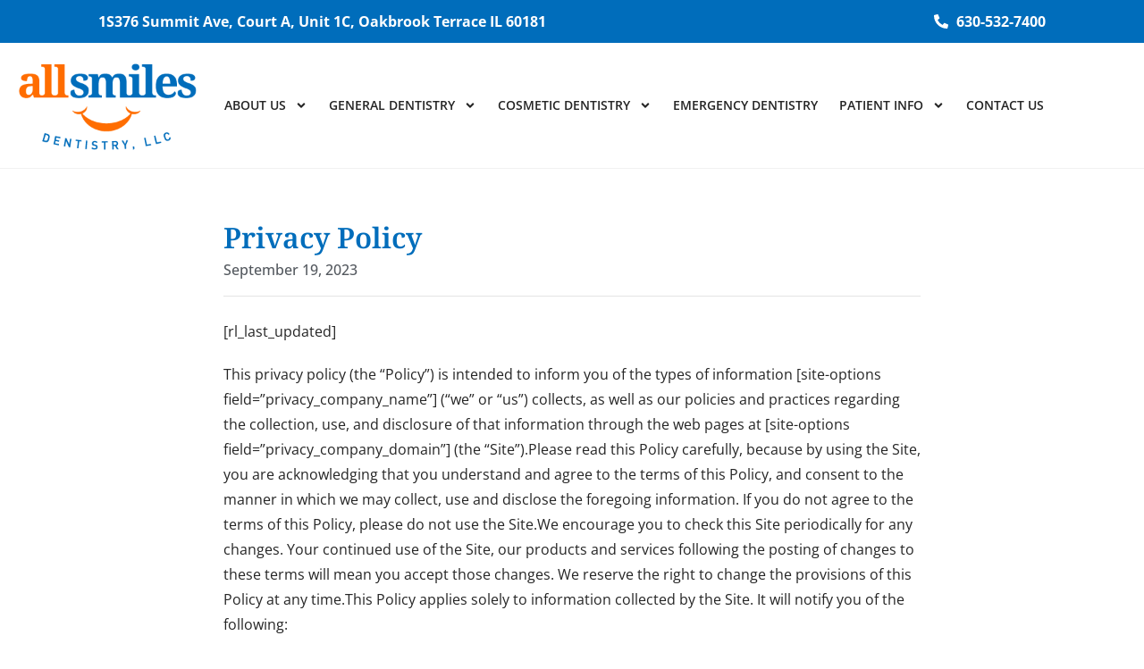

--- FILE ---
content_type: text/html; charset=UTF-8
request_url: https://allsmilesdentists.com/privacy-policy/
body_size: 22649
content:
<!DOCTYPE html>
<html class="html" lang="en-US">
<head>
	<meta charset="UTF-8">
	<link rel="profile" href="https://gmpg.org/xfn/11">

	<meta name='robots' content='index, follow, max-image-preview:large, max-snippet:-1, max-video-preview:-1' />
	<style>img:is([sizes="auto" i], [sizes^="auto," i]) { contain-intrinsic-size: 3000px 1500px }</style>
	<meta name="viewport" content="width=device-width, initial-scale=1">
	<!-- This site is optimized with the Yoast SEO plugin v26.8 - https://yoast.com/product/yoast-seo-wordpress/ -->
	<title>Privacy Policy of All Smiles Dentistry, LLC</title>
	<meta name="description" content="Read All Smiles Dentistry, LLC&#039;s privacy policy, which collects information &amp; encourages you to review it daily. Contact us in Oak Brook, IL." />
	<link rel="canonical" href="https://allsmilesdentists.com/privacy-policy/" />
	<meta property="og:locale" content="en_US" />
	<meta property="og:type" content="article" />
	<meta property="og:title" content="Privacy Policy of All Smiles Dentistry, LLC" />
	<meta property="og:description" content="Read All Smiles Dentistry, LLC&#039;s privacy policy, which collects information &amp; encourages you to review it daily. Contact us in Oak Brook, IL." />
	<meta property="og:url" content="https://allsmilesdentists.com/privacy-policy/" />
	<meta property="og:site_name" content="All Smiles Dentistry, LLC" />
	<meta property="article:modified_time" content="2023-10-12T11:45:34+00:00" />
	<meta property="og:image" content="https://allsmilesdentists.com/wp-content/uploads/2024/02/all-smiles-dentistry-logo-sq.jpg" />
	<meta property="og:image:width" content="500" />
	<meta property="og:image:height" content="500" />
	<meta property="og:image:type" content="image/jpeg" />
	<meta name="twitter:card" content="summary_large_image" />
	<meta name="twitter:label1" content="Est. reading time" />
	<meta name="twitter:data1" content="12 minutes" />
	<!-- / Yoast SEO plugin. -->


<link rel="alternate" type="application/rss+xml" title="All Smiles Dentistry, LLC &raquo; Feed" href="https://allsmilesdentists.com/feed/" />
<link rel="alternate" type="application/rss+xml" title="All Smiles Dentistry, LLC &raquo; Comments Feed" href="https://allsmilesdentists.com/comments/feed/" />
<script>
window._wpemojiSettings = {"baseUrl":"https:\/\/s.w.org\/images\/core\/emoji\/16.0.1\/72x72\/","ext":".png","svgUrl":"https:\/\/s.w.org\/images\/core\/emoji\/16.0.1\/svg\/","svgExt":".svg","source":{"concatemoji":"https:\/\/allsmilesdentists.com\/wp-includes\/js\/wp-emoji-release.min.js?ver=6.8.3"}};
/*! This file is auto-generated */
!function(s,n){var o,i,e;function c(e){try{var t={supportTests:e,timestamp:(new Date).valueOf()};sessionStorage.setItem(o,JSON.stringify(t))}catch(e){}}function p(e,t,n){e.clearRect(0,0,e.canvas.width,e.canvas.height),e.fillText(t,0,0);var t=new Uint32Array(e.getImageData(0,0,e.canvas.width,e.canvas.height).data),a=(e.clearRect(0,0,e.canvas.width,e.canvas.height),e.fillText(n,0,0),new Uint32Array(e.getImageData(0,0,e.canvas.width,e.canvas.height).data));return t.every(function(e,t){return e===a[t]})}function u(e,t){e.clearRect(0,0,e.canvas.width,e.canvas.height),e.fillText(t,0,0);for(var n=e.getImageData(16,16,1,1),a=0;a<n.data.length;a++)if(0!==n.data[a])return!1;return!0}function f(e,t,n,a){switch(t){case"flag":return n(e,"\ud83c\udff3\ufe0f\u200d\u26a7\ufe0f","\ud83c\udff3\ufe0f\u200b\u26a7\ufe0f")?!1:!n(e,"\ud83c\udde8\ud83c\uddf6","\ud83c\udde8\u200b\ud83c\uddf6")&&!n(e,"\ud83c\udff4\udb40\udc67\udb40\udc62\udb40\udc65\udb40\udc6e\udb40\udc67\udb40\udc7f","\ud83c\udff4\u200b\udb40\udc67\u200b\udb40\udc62\u200b\udb40\udc65\u200b\udb40\udc6e\u200b\udb40\udc67\u200b\udb40\udc7f");case"emoji":return!a(e,"\ud83e\udedf")}return!1}function g(e,t,n,a){var r="undefined"!=typeof WorkerGlobalScope&&self instanceof WorkerGlobalScope?new OffscreenCanvas(300,150):s.createElement("canvas"),o=r.getContext("2d",{willReadFrequently:!0}),i=(o.textBaseline="top",o.font="600 32px Arial",{});return e.forEach(function(e){i[e]=t(o,e,n,a)}),i}function t(e){var t=s.createElement("script");t.src=e,t.defer=!0,s.head.appendChild(t)}"undefined"!=typeof Promise&&(o="wpEmojiSettingsSupports",i=["flag","emoji"],n.supports={everything:!0,everythingExceptFlag:!0},e=new Promise(function(e){s.addEventListener("DOMContentLoaded",e,{once:!0})}),new Promise(function(t){var n=function(){try{var e=JSON.parse(sessionStorage.getItem(o));if("object"==typeof e&&"number"==typeof e.timestamp&&(new Date).valueOf()<e.timestamp+604800&&"object"==typeof e.supportTests)return e.supportTests}catch(e){}return null}();if(!n){if("undefined"!=typeof Worker&&"undefined"!=typeof OffscreenCanvas&&"undefined"!=typeof URL&&URL.createObjectURL&&"undefined"!=typeof Blob)try{var e="postMessage("+g.toString()+"("+[JSON.stringify(i),f.toString(),p.toString(),u.toString()].join(",")+"));",a=new Blob([e],{type:"text/javascript"}),r=new Worker(URL.createObjectURL(a),{name:"wpTestEmojiSupports"});return void(r.onmessage=function(e){c(n=e.data),r.terminate(),t(n)})}catch(e){}c(n=g(i,f,p,u))}t(n)}).then(function(e){for(var t in e)n.supports[t]=e[t],n.supports.everything=n.supports.everything&&n.supports[t],"flag"!==t&&(n.supports.everythingExceptFlag=n.supports.everythingExceptFlag&&n.supports[t]);n.supports.everythingExceptFlag=n.supports.everythingExceptFlag&&!n.supports.flag,n.DOMReady=!1,n.readyCallback=function(){n.DOMReady=!0}}).then(function(){return e}).then(function(){var e;n.supports.everything||(n.readyCallback(),(e=n.source||{}).concatemoji?t(e.concatemoji):e.wpemoji&&e.twemoji&&(t(e.twemoji),t(e.wpemoji)))}))}((window,document),window._wpemojiSettings);
</script>
<link rel='stylesheet' id='sbi_styles-css' href='https://allsmilesdentists.com/wp-content/plugins/instagram-feed/css/sbi-styles.min.css?ver=6.10.0' media='all' />
<style id='wp-emoji-styles-inline-css'>

	img.wp-smiley, img.emoji {
		display: inline !important;
		border: none !important;
		box-shadow: none !important;
		height: 1em !important;
		width: 1em !important;
		margin: 0 0.07em !important;
		vertical-align: -0.1em !important;
		background: none !important;
		padding: 0 !important;
	}
</style>
<link rel='stylesheet' id='wp-block-library-css' href='https://allsmilesdentists.com/wp-includes/css/dist/block-library/style.min.css?ver=6.8.3' media='all' />
<style id='wp-block-library-theme-inline-css'>
.wp-block-audio :where(figcaption){color:#555;font-size:13px;text-align:center}.is-dark-theme .wp-block-audio :where(figcaption){color:#ffffffa6}.wp-block-audio{margin:0 0 1em}.wp-block-code{border:1px solid #ccc;border-radius:4px;font-family:Menlo,Consolas,monaco,monospace;padding:.8em 1em}.wp-block-embed :where(figcaption){color:#555;font-size:13px;text-align:center}.is-dark-theme .wp-block-embed :where(figcaption){color:#ffffffa6}.wp-block-embed{margin:0 0 1em}.blocks-gallery-caption{color:#555;font-size:13px;text-align:center}.is-dark-theme .blocks-gallery-caption{color:#ffffffa6}:root :where(.wp-block-image figcaption){color:#555;font-size:13px;text-align:center}.is-dark-theme :root :where(.wp-block-image figcaption){color:#ffffffa6}.wp-block-image{margin:0 0 1em}.wp-block-pullquote{border-bottom:4px solid;border-top:4px solid;color:currentColor;margin-bottom:1.75em}.wp-block-pullquote cite,.wp-block-pullquote footer,.wp-block-pullquote__citation{color:currentColor;font-size:.8125em;font-style:normal;text-transform:uppercase}.wp-block-quote{border-left:.25em solid;margin:0 0 1.75em;padding-left:1em}.wp-block-quote cite,.wp-block-quote footer{color:currentColor;font-size:.8125em;font-style:normal;position:relative}.wp-block-quote:where(.has-text-align-right){border-left:none;border-right:.25em solid;padding-left:0;padding-right:1em}.wp-block-quote:where(.has-text-align-center){border:none;padding-left:0}.wp-block-quote.is-large,.wp-block-quote.is-style-large,.wp-block-quote:where(.is-style-plain){border:none}.wp-block-search .wp-block-search__label{font-weight:700}.wp-block-search__button{border:1px solid #ccc;padding:.375em .625em}:where(.wp-block-group.has-background){padding:1.25em 2.375em}.wp-block-separator.has-css-opacity{opacity:.4}.wp-block-separator{border:none;border-bottom:2px solid;margin-left:auto;margin-right:auto}.wp-block-separator.has-alpha-channel-opacity{opacity:1}.wp-block-separator:not(.is-style-wide):not(.is-style-dots){width:100px}.wp-block-separator.has-background:not(.is-style-dots){border-bottom:none;height:1px}.wp-block-separator.has-background:not(.is-style-wide):not(.is-style-dots){height:2px}.wp-block-table{margin:0 0 1em}.wp-block-table td,.wp-block-table th{word-break:normal}.wp-block-table :where(figcaption){color:#555;font-size:13px;text-align:center}.is-dark-theme .wp-block-table :where(figcaption){color:#ffffffa6}.wp-block-video :where(figcaption){color:#555;font-size:13px;text-align:center}.is-dark-theme .wp-block-video :where(figcaption){color:#ffffffa6}.wp-block-video{margin:0 0 1em}:root :where(.wp-block-template-part.has-background){margin-bottom:0;margin-top:0;padding:1.25em 2.375em}
</style>
<style id='classic-theme-styles-inline-css'>
/*! This file is auto-generated */
.wp-block-button__link{color:#fff;background-color:#32373c;border-radius:9999px;box-shadow:none;text-decoration:none;padding:calc(.667em + 2px) calc(1.333em + 2px);font-size:1.125em}.wp-block-file__button{background:#32373c;color:#fff;text-decoration:none}
</style>
<style id='global-styles-inline-css'>
:root{--wp--preset--aspect-ratio--square: 1;--wp--preset--aspect-ratio--4-3: 4/3;--wp--preset--aspect-ratio--3-4: 3/4;--wp--preset--aspect-ratio--3-2: 3/2;--wp--preset--aspect-ratio--2-3: 2/3;--wp--preset--aspect-ratio--16-9: 16/9;--wp--preset--aspect-ratio--9-16: 9/16;--wp--preset--color--black: #000000;--wp--preset--color--cyan-bluish-gray: #abb8c3;--wp--preset--color--white: #ffffff;--wp--preset--color--pale-pink: #f78da7;--wp--preset--color--vivid-red: #cf2e2e;--wp--preset--color--luminous-vivid-orange: #ff6900;--wp--preset--color--luminous-vivid-amber: #fcb900;--wp--preset--color--light-green-cyan: #7bdcb5;--wp--preset--color--vivid-green-cyan: #00d084;--wp--preset--color--pale-cyan-blue: #8ed1fc;--wp--preset--color--vivid-cyan-blue: #0693e3;--wp--preset--color--vivid-purple: #9b51e0;--wp--preset--gradient--vivid-cyan-blue-to-vivid-purple: linear-gradient(135deg,rgba(6,147,227,1) 0%,rgb(155,81,224) 100%);--wp--preset--gradient--light-green-cyan-to-vivid-green-cyan: linear-gradient(135deg,rgb(122,220,180) 0%,rgb(0,208,130) 100%);--wp--preset--gradient--luminous-vivid-amber-to-luminous-vivid-orange: linear-gradient(135deg,rgba(252,185,0,1) 0%,rgba(255,105,0,1) 100%);--wp--preset--gradient--luminous-vivid-orange-to-vivid-red: linear-gradient(135deg,rgba(255,105,0,1) 0%,rgb(207,46,46) 100%);--wp--preset--gradient--very-light-gray-to-cyan-bluish-gray: linear-gradient(135deg,rgb(238,238,238) 0%,rgb(169,184,195) 100%);--wp--preset--gradient--cool-to-warm-spectrum: linear-gradient(135deg,rgb(74,234,220) 0%,rgb(151,120,209) 20%,rgb(207,42,186) 40%,rgb(238,44,130) 60%,rgb(251,105,98) 80%,rgb(254,248,76) 100%);--wp--preset--gradient--blush-light-purple: linear-gradient(135deg,rgb(255,206,236) 0%,rgb(152,150,240) 100%);--wp--preset--gradient--blush-bordeaux: linear-gradient(135deg,rgb(254,205,165) 0%,rgb(254,45,45) 50%,rgb(107,0,62) 100%);--wp--preset--gradient--luminous-dusk: linear-gradient(135deg,rgb(255,203,112) 0%,rgb(199,81,192) 50%,rgb(65,88,208) 100%);--wp--preset--gradient--pale-ocean: linear-gradient(135deg,rgb(255,245,203) 0%,rgb(182,227,212) 50%,rgb(51,167,181) 100%);--wp--preset--gradient--electric-grass: linear-gradient(135deg,rgb(202,248,128) 0%,rgb(113,206,126) 100%);--wp--preset--gradient--midnight: linear-gradient(135deg,rgb(2,3,129) 0%,rgb(40,116,252) 100%);--wp--preset--font-size--small: 13px;--wp--preset--font-size--medium: 20px;--wp--preset--font-size--large: 36px;--wp--preset--font-size--x-large: 42px;--wp--preset--spacing--20: 0.44rem;--wp--preset--spacing--30: 0.67rem;--wp--preset--spacing--40: 1rem;--wp--preset--spacing--50: 1.5rem;--wp--preset--spacing--60: 2.25rem;--wp--preset--spacing--70: 3.38rem;--wp--preset--spacing--80: 5.06rem;--wp--preset--shadow--natural: 6px 6px 9px rgba(0, 0, 0, 0.2);--wp--preset--shadow--deep: 12px 12px 50px rgba(0, 0, 0, 0.4);--wp--preset--shadow--sharp: 6px 6px 0px rgba(0, 0, 0, 0.2);--wp--preset--shadow--outlined: 6px 6px 0px -3px rgba(255, 255, 255, 1), 6px 6px rgba(0, 0, 0, 1);--wp--preset--shadow--crisp: 6px 6px 0px rgba(0, 0, 0, 1);}:where(.is-layout-flex){gap: 0.5em;}:where(.is-layout-grid){gap: 0.5em;}body .is-layout-flex{display: flex;}.is-layout-flex{flex-wrap: wrap;align-items: center;}.is-layout-flex > :is(*, div){margin: 0;}body .is-layout-grid{display: grid;}.is-layout-grid > :is(*, div){margin: 0;}:where(.wp-block-columns.is-layout-flex){gap: 2em;}:where(.wp-block-columns.is-layout-grid){gap: 2em;}:where(.wp-block-post-template.is-layout-flex){gap: 1.25em;}:where(.wp-block-post-template.is-layout-grid){gap: 1.25em;}.has-black-color{color: var(--wp--preset--color--black) !important;}.has-cyan-bluish-gray-color{color: var(--wp--preset--color--cyan-bluish-gray) !important;}.has-white-color{color: var(--wp--preset--color--white) !important;}.has-pale-pink-color{color: var(--wp--preset--color--pale-pink) !important;}.has-vivid-red-color{color: var(--wp--preset--color--vivid-red) !important;}.has-luminous-vivid-orange-color{color: var(--wp--preset--color--luminous-vivid-orange) !important;}.has-luminous-vivid-amber-color{color: var(--wp--preset--color--luminous-vivid-amber) !important;}.has-light-green-cyan-color{color: var(--wp--preset--color--light-green-cyan) !important;}.has-vivid-green-cyan-color{color: var(--wp--preset--color--vivid-green-cyan) !important;}.has-pale-cyan-blue-color{color: var(--wp--preset--color--pale-cyan-blue) !important;}.has-vivid-cyan-blue-color{color: var(--wp--preset--color--vivid-cyan-blue) !important;}.has-vivid-purple-color{color: var(--wp--preset--color--vivid-purple) !important;}.has-black-background-color{background-color: var(--wp--preset--color--black) !important;}.has-cyan-bluish-gray-background-color{background-color: var(--wp--preset--color--cyan-bluish-gray) !important;}.has-white-background-color{background-color: var(--wp--preset--color--white) !important;}.has-pale-pink-background-color{background-color: var(--wp--preset--color--pale-pink) !important;}.has-vivid-red-background-color{background-color: var(--wp--preset--color--vivid-red) !important;}.has-luminous-vivid-orange-background-color{background-color: var(--wp--preset--color--luminous-vivid-orange) !important;}.has-luminous-vivid-amber-background-color{background-color: var(--wp--preset--color--luminous-vivid-amber) !important;}.has-light-green-cyan-background-color{background-color: var(--wp--preset--color--light-green-cyan) !important;}.has-vivid-green-cyan-background-color{background-color: var(--wp--preset--color--vivid-green-cyan) !important;}.has-pale-cyan-blue-background-color{background-color: var(--wp--preset--color--pale-cyan-blue) !important;}.has-vivid-cyan-blue-background-color{background-color: var(--wp--preset--color--vivid-cyan-blue) !important;}.has-vivid-purple-background-color{background-color: var(--wp--preset--color--vivid-purple) !important;}.has-black-border-color{border-color: var(--wp--preset--color--black) !important;}.has-cyan-bluish-gray-border-color{border-color: var(--wp--preset--color--cyan-bluish-gray) !important;}.has-white-border-color{border-color: var(--wp--preset--color--white) !important;}.has-pale-pink-border-color{border-color: var(--wp--preset--color--pale-pink) !important;}.has-vivid-red-border-color{border-color: var(--wp--preset--color--vivid-red) !important;}.has-luminous-vivid-orange-border-color{border-color: var(--wp--preset--color--luminous-vivid-orange) !important;}.has-luminous-vivid-amber-border-color{border-color: var(--wp--preset--color--luminous-vivid-amber) !important;}.has-light-green-cyan-border-color{border-color: var(--wp--preset--color--light-green-cyan) !important;}.has-vivid-green-cyan-border-color{border-color: var(--wp--preset--color--vivid-green-cyan) !important;}.has-pale-cyan-blue-border-color{border-color: var(--wp--preset--color--pale-cyan-blue) !important;}.has-vivid-cyan-blue-border-color{border-color: var(--wp--preset--color--vivid-cyan-blue) !important;}.has-vivid-purple-border-color{border-color: var(--wp--preset--color--vivid-purple) !important;}.has-vivid-cyan-blue-to-vivid-purple-gradient-background{background: var(--wp--preset--gradient--vivid-cyan-blue-to-vivid-purple) !important;}.has-light-green-cyan-to-vivid-green-cyan-gradient-background{background: var(--wp--preset--gradient--light-green-cyan-to-vivid-green-cyan) !important;}.has-luminous-vivid-amber-to-luminous-vivid-orange-gradient-background{background: var(--wp--preset--gradient--luminous-vivid-amber-to-luminous-vivid-orange) !important;}.has-luminous-vivid-orange-to-vivid-red-gradient-background{background: var(--wp--preset--gradient--luminous-vivid-orange-to-vivid-red) !important;}.has-very-light-gray-to-cyan-bluish-gray-gradient-background{background: var(--wp--preset--gradient--very-light-gray-to-cyan-bluish-gray) !important;}.has-cool-to-warm-spectrum-gradient-background{background: var(--wp--preset--gradient--cool-to-warm-spectrum) !important;}.has-blush-light-purple-gradient-background{background: var(--wp--preset--gradient--blush-light-purple) !important;}.has-blush-bordeaux-gradient-background{background: var(--wp--preset--gradient--blush-bordeaux) !important;}.has-luminous-dusk-gradient-background{background: var(--wp--preset--gradient--luminous-dusk) !important;}.has-pale-ocean-gradient-background{background: var(--wp--preset--gradient--pale-ocean) !important;}.has-electric-grass-gradient-background{background: var(--wp--preset--gradient--electric-grass) !important;}.has-midnight-gradient-background{background: var(--wp--preset--gradient--midnight) !important;}.has-small-font-size{font-size: var(--wp--preset--font-size--small) !important;}.has-medium-font-size{font-size: var(--wp--preset--font-size--medium) !important;}.has-large-font-size{font-size: var(--wp--preset--font-size--large) !important;}.has-x-large-font-size{font-size: var(--wp--preset--font-size--x-large) !important;}
:where(.wp-block-post-template.is-layout-flex){gap: 1.25em;}:where(.wp-block-post-template.is-layout-grid){gap: 1.25em;}
:where(.wp-block-columns.is-layout-flex){gap: 2em;}:where(.wp-block-columns.is-layout-grid){gap: 2em;}
:root :where(.wp-block-pullquote){font-size: 1.5em;line-height: 1.6;}
</style>
<link rel='stylesheet' id='wp-components-css' href='https://allsmilesdentists.com/wp-includes/css/dist/components/style.min.css?ver=6.8.3' media='all' />
<link rel='stylesheet' id='godaddy-styles-css' href='https://allsmilesdentists.com/wp-content/mu-plugins/vendor/wpex/godaddy-launch/includes/Dependencies/GoDaddy/Styles/build/latest.css?ver=2.0.2' media='all' />
<link rel='stylesheet' id='oceanwp-style-css' href='https://allsmilesdentists.com/wp-content/themes/oceanwp/assets/css/style.min.css?ver=1.0' media='all' />
<link rel='stylesheet' id='child-style-css' href='https://allsmilesdentists.com/wp-content/themes/oceanwp-child-theme-master/style.css?ver=6.8.3' media='all' />
<link rel='stylesheet' id='font-awesome-css' href='https://allsmilesdentists.com/wp-content/themes/oceanwp/assets/fonts/fontawesome/css/all.min.css?ver=6.7.2' media='all' />
<link rel='stylesheet' id='simple-line-icons-css' href='https://allsmilesdentists.com/wp-content/themes/oceanwp/assets/css/third/simple-line-icons.min.css?ver=2.4.0' media='all' />
<link rel='stylesheet' id='elementor-frontend-css' href='https://allsmilesdentists.com/wp-content/plugins/elementor/assets/css/frontend.min.css?ver=3.34.3' media='all' />
<link rel='stylesheet' id='widget-heading-css' href='https://allsmilesdentists.com/wp-content/plugins/elementor/assets/css/widget-heading.min.css?ver=3.34.3' media='all' />
<link rel='stylesheet' id='widget-icon-list-css' href='https://allsmilesdentists.com/wp-content/plugins/elementor/assets/css/widget-icon-list.min.css?ver=3.34.3' media='all' />
<link rel='stylesheet' id='widget-image-css' href='https://allsmilesdentists.com/wp-content/plugins/elementor/assets/css/widget-image.min.css?ver=3.34.3' media='all' />
<link rel='stylesheet' id='widget-nav-menu-css' href='https://allsmilesdentists.com/wp-content/plugins/elementor-pro/assets/css/widget-nav-menu.min.css?ver=3.34.3' media='all' />
<link rel='stylesheet' id='widget-post-info-css' href='https://allsmilesdentists.com/wp-content/plugins/elementor-pro/assets/css/widget-post-info.min.css?ver=3.34.3' media='all' />
<link rel='stylesheet' id='widget-divider-css' href='https://allsmilesdentists.com/wp-content/plugins/elementor/assets/css/widget-divider.min.css?ver=3.34.3' media='all' />
<link rel='stylesheet' id='widget-share-buttons-css' href='https://allsmilesdentists.com/wp-content/plugins/elementor-pro/assets/css/widget-share-buttons.min.css?ver=3.34.3' media='all' />
<link rel='stylesheet' id='e-apple-webkit-css' href='https://allsmilesdentists.com/wp-content/plugins/elementor/assets/css/conditionals/apple-webkit.min.css?ver=3.34.3' media='all' />
<link rel='stylesheet' id='elementor-post-689-css' href='https://allsmilesdentists.com/wp-content/uploads/elementor/css/post-689.css?ver=1769482612' media='all' />
<link rel='stylesheet' id='sbistyles-css' href='https://allsmilesdentists.com/wp-content/plugins/instagram-feed/css/sbi-styles.min.css?ver=6.10.0' media='all' />
<link rel='stylesheet' id='elementor-post-693-css' href='https://allsmilesdentists.com/wp-content/uploads/elementor/css/post-693.css?ver=1769482612' media='all' />
<link rel='stylesheet' id='elementor-post-761-css' href='https://allsmilesdentists.com/wp-content/uploads/elementor/css/post-761.css?ver=1769482621' media='all' />
<link rel='stylesheet' id='elementor-post-1057-css' href='https://allsmilesdentists.com/wp-content/uploads/elementor/css/post-1057.css?ver=1769482629' media='all' />
<link rel='stylesheet' id='elementor-gf-local-roboto-css' href='https://allsmilesdentists.com/wp-content/uploads/elementor/google-fonts/css/roboto.css?ver=1742416264' media='all' />
<link rel='stylesheet' id='elementor-gf-local-robotoslab-css' href='https://allsmilesdentists.com/wp-content/uploads/elementor/google-fonts/css/robotoslab.css?ver=1742416265' media='all' />
<link rel='stylesheet' id='elementor-gf-local-opensans-css' href='https://allsmilesdentists.com/wp-content/uploads/elementor/google-fonts/css/opensans.css?ver=1742416267' media='all' />
<link rel='stylesheet' id='elementor-gf-local-notoserifgeorgian-css' href='https://allsmilesdentists.com/wp-content/uploads/elementor/google-fonts/css/notoserifgeorgian.css?ver=1742416265' media='all' />
<script src="https://allsmilesdentists.com/wp-includes/js/jquery/jquery.min.js?ver=3.7.1" id="jquery-core-js"></script>
<script src="https://allsmilesdentists.com/wp-includes/js/jquery/jquery-migrate.min.js?ver=3.4.1" id="jquery-migrate-js"></script>
<link rel="https://api.w.org/" href="https://allsmilesdentists.com/wp-json/" /><link rel="alternate" title="JSON" type="application/json" href="https://allsmilesdentists.com/wp-json/wp/v2/pages/624" /><link rel="EditURI" type="application/rsd+xml" title="RSD" href="https://allsmilesdentists.com/xmlrpc.php?rsd" />

<link rel='shortlink' href='https://allsmilesdentists.com/?p=624' />
<link rel="alternate" title="oEmbed (JSON)" type="application/json+oembed" href="https://allsmilesdentists.com/wp-json/oembed/1.0/embed?url=https%3A%2F%2Fallsmilesdentists.com%2Fprivacy-policy%2F" />
<link rel="alternate" title="oEmbed (XML)" type="text/xml+oembed" href="https://allsmilesdentists.com/wp-json/oembed/1.0/embed?url=https%3A%2F%2Fallsmilesdentists.com%2Fprivacy-policy%2F&#038;format=xml" />
<meta name="ti-site-data" content="[base64]" /><meta name="generator" content="Elementor 3.34.3; features: e_font_icon_svg, additional_custom_breakpoints; settings: css_print_method-external, google_font-enabled, font_display-swap">
<!-- Google tag (gtag.js) -->
<script async src="https://www.googletagmanager.com/gtag/js?id=G-MMYR2YTVX5"></script>
<script>
  window.dataLayer = window.dataLayer || [];
  function gtag(){dataLayer.push(arguments);}
  gtag('js', new Date());

  gtag('config', 'G-MMYR2YTVX5');
</script>

<meta name="google-site-verification" content="Vl21YzrfvGikrkDirT_3QgIJVp_d6NDNhhamEGJB0Yg" />
			<style>
				.e-con.e-parent:nth-of-type(n+4):not(.e-lazyloaded):not(.e-no-lazyload),
				.e-con.e-parent:nth-of-type(n+4):not(.e-lazyloaded):not(.e-no-lazyload) * {
					background-image: none !important;
				}
				@media screen and (max-height: 1024px) {
					.e-con.e-parent:nth-of-type(n+3):not(.e-lazyloaded):not(.e-no-lazyload),
					.e-con.e-parent:nth-of-type(n+3):not(.e-lazyloaded):not(.e-no-lazyload) * {
						background-image: none !important;
					}
				}
				@media screen and (max-height: 640px) {
					.e-con.e-parent:nth-of-type(n+2):not(.e-lazyloaded):not(.e-no-lazyload),
					.e-con.e-parent:nth-of-type(n+2):not(.e-lazyloaded):not(.e-no-lazyload) * {
						background-image: none !important;
					}
				}
			</style>
			<link rel="icon" href="https://allsmilesdentists.com/wp-content/uploads/2022/09/cropped-ALL-SMILES-DENTISTRY-LLC_favicon-32x32.png" sizes="32x32" />
<link rel="icon" href="https://allsmilesdentists.com/wp-content/uploads/2022/09/cropped-ALL-SMILES-DENTISTRY-LLC_favicon-192x192.png" sizes="192x192" />
<link rel="apple-touch-icon" href="https://allsmilesdentists.com/wp-content/uploads/2022/09/cropped-ALL-SMILES-DENTISTRY-LLC_favicon-180x180.png" />
<meta name="msapplication-TileImage" content="https://allsmilesdentists.com/wp-content/uploads/2022/09/cropped-ALL-SMILES-DENTISTRY-LLC_favicon-270x270.png" />
		<style id="wp-custom-css">
			/* Remove border box on click in nav menu */a:focus{outline:none !important}/* Add pointer to nav menu */.elementor-nav-menu{cursor:pointer}.hover-orange p:hover{color:#ff6d00!important}.hover-orange .elementor-icon-list-text:hover{color:#ff6d00!important}.hover-white-orange a{color:white}.hover-white-orange a:hover{color:#FF6D00}.p-white a{color:#FF6D00}.p-white a:hover{text-decoration:underline}.p-black a{color:#FF6D00}.p-black a:hover{text-decoration:underline}/* CSS to create the "caret" effect on the drop down sub menu items */.desktop-menu .elementor-nav-menu--dropdown:before{border-color:transparent transparent #e4e4e4 transparent;top:-12px;border-width:0 12px 12px 12px;content:"";position:absolute;width:0;height:0;border-style:solid;right:auto;left:12px}.desktop-menu .elementor-nav-menu--dropdown:after{border-color:transparent transparent #ffffff transparent;top:-11px;border-width:0 10px 11px 10px;content:"";position:absolute;width:0;height:0;border-style:solid;right:auto;left:14px}/* Remove "focus" background dark grey from the dropdown menu - since Elementor options weren't working */.elementor-nav-menu--dropdown .elementor-item:focus{background-color:#fff!important}/* Mobile query for nav menu on desktop */@media only screen and (max-width:1190px) and (min-width:1025px){.elementor-nav-menu--main .elementor-item{padding-left:2px !important;padding-right:2px !important;font-size:1.1rem !important}}/*Customizing buttons on the Patient Info page */.patient-btn .elementor-button{min-width:100%;min-height:80px;display:flex;flex-direction:column;justify-content:center;align-content:center}		</style>
		<!-- OceanWP CSS -->
<style type="text/css">
/* Colors */body .theme-button,body input[type="submit"],body button[type="submit"],body button,body .button,body div.wpforms-container-full .wpforms-form input[type=submit],body div.wpforms-container-full .wpforms-form button[type=submit],body div.wpforms-container-full .wpforms-form .wpforms-page-button,.woocommerce-cart .wp-element-button,.woocommerce-checkout .wp-element-button,.wp-block-button__link{border-color:#ffffff}body .theme-button:hover,body input[type="submit"]:hover,body button[type="submit"]:hover,body button:hover,body .button:hover,body div.wpforms-container-full .wpforms-form input[type=submit]:hover,body div.wpforms-container-full .wpforms-form input[type=submit]:active,body div.wpforms-container-full .wpforms-form button[type=submit]:hover,body div.wpforms-container-full .wpforms-form button[type=submit]:active,body div.wpforms-container-full .wpforms-form .wpforms-page-button:hover,body div.wpforms-container-full .wpforms-form .wpforms-page-button:active,.woocommerce-cart .wp-element-button:hover,.woocommerce-checkout .wp-element-button:hover,.wp-block-button__link:hover{border-color:#ffffff}/* OceanWP Style Settings CSS */.theme-button,input[type="submit"],button[type="submit"],button,.button,body div.wpforms-container-full .wpforms-form input[type=submit],body div.wpforms-container-full .wpforms-form button[type=submit],body div.wpforms-container-full .wpforms-form .wpforms-page-button{border-style:solid}.theme-button,input[type="submit"],button[type="submit"],button,.button,body div.wpforms-container-full .wpforms-form input[type=submit],body div.wpforms-container-full .wpforms-form button[type=submit],body div.wpforms-container-full .wpforms-form .wpforms-page-button{border-width:1px}form input[type="text"],form input[type="password"],form input[type="email"],form input[type="url"],form input[type="date"],form input[type="month"],form input[type="time"],form input[type="datetime"],form input[type="datetime-local"],form input[type="week"],form input[type="number"],form input[type="search"],form input[type="tel"],form input[type="color"],form select,form textarea,.woocommerce .woocommerce-checkout .select2-container--default .select2-selection--single{border-style:solid}body div.wpforms-container-full .wpforms-form input[type=date],body div.wpforms-container-full .wpforms-form input[type=datetime],body div.wpforms-container-full .wpforms-form input[type=datetime-local],body div.wpforms-container-full .wpforms-form input[type=email],body div.wpforms-container-full .wpforms-form input[type=month],body div.wpforms-container-full .wpforms-form input[type=number],body div.wpforms-container-full .wpforms-form input[type=password],body div.wpforms-container-full .wpforms-form input[type=range],body div.wpforms-container-full .wpforms-form input[type=search],body div.wpforms-container-full .wpforms-form input[type=tel],body div.wpforms-container-full .wpforms-form input[type=text],body div.wpforms-container-full .wpforms-form input[type=time],body div.wpforms-container-full .wpforms-form input[type=url],body div.wpforms-container-full .wpforms-form input[type=week],body div.wpforms-container-full .wpforms-form select,body div.wpforms-container-full .wpforms-form textarea{border-style:solid}form input[type="text"],form input[type="password"],form input[type="email"],form input[type="url"],form input[type="date"],form input[type="month"],form input[type="time"],form input[type="datetime"],form input[type="datetime-local"],form input[type="week"],form input[type="number"],form input[type="search"],form input[type="tel"],form input[type="color"],form select,form textarea{border-radius:3px}body div.wpforms-container-full .wpforms-form input[type=date],body div.wpforms-container-full .wpforms-form input[type=datetime],body div.wpforms-container-full .wpforms-form input[type=datetime-local],body div.wpforms-container-full .wpforms-form input[type=email],body div.wpforms-container-full .wpforms-form input[type=month],body div.wpforms-container-full .wpforms-form input[type=number],body div.wpforms-container-full .wpforms-form input[type=password],body div.wpforms-container-full .wpforms-form input[type=range],body div.wpforms-container-full .wpforms-form input[type=search],body div.wpforms-container-full .wpforms-form input[type=tel],body div.wpforms-container-full .wpforms-form input[type=text],body div.wpforms-container-full .wpforms-form input[type=time],body div.wpforms-container-full .wpforms-form input[type=url],body div.wpforms-container-full .wpforms-form input[type=week],body div.wpforms-container-full .wpforms-form select,body div.wpforms-container-full .wpforms-form textarea{border-radius:3px}/* Header */#site-header.has-header-media .overlay-header-media{background-color:rgba(0,0,0,0.5)}/* Blog CSS */.ocean-single-post-header ul.meta-item li a:hover{color:#333333}/* Typography */body{font-size:14px;line-height:1.8}h1,h2,h3,h4,h5,h6,.theme-heading,.widget-title,.oceanwp-widget-recent-posts-title,.comment-reply-title,.entry-title,.sidebar-box .widget-title{line-height:1.4}h1{font-size:23px;line-height:1.4}h2{font-size:20px;line-height:1.4}h3{font-size:18px;line-height:1.4}h4{font-size:17px;line-height:1.4}h5{font-size:14px;line-height:1.4}h6{font-size:15px;line-height:1.4}.page-header .page-header-title,.page-header.background-image-page-header .page-header-title{font-size:32px;line-height:1.4}.page-header .page-subheading{font-size:15px;line-height:1.8}.site-breadcrumbs,.site-breadcrumbs a{font-size:13px;line-height:1.4}#top-bar-content,#top-bar-social-alt{font-size:12px;line-height:1.8}#site-logo a.site-logo-text{font-size:24px;line-height:1.8}.dropdown-menu ul li a.menu-link,#site-header.full_screen-header .fs-dropdown-menu ul.sub-menu li a{font-size:12px;line-height:1.2;letter-spacing:.6px}.sidr-class-dropdown-menu li a,a.sidr-class-toggle-sidr-close,#mobile-dropdown ul li a,body #mobile-fullscreen ul li a{font-size:15px;line-height:1.8}.blog-entry.post .blog-entry-header .entry-title a{font-size:24px;line-height:1.4}.ocean-single-post-header .single-post-title{font-size:34px;line-height:1.4;letter-spacing:.6px}.ocean-single-post-header ul.meta-item li,.ocean-single-post-header ul.meta-item li a{font-size:13px;line-height:1.4;letter-spacing:.6px}.ocean-single-post-header .post-author-name,.ocean-single-post-header .post-author-name a{font-size:14px;line-height:1.4;letter-spacing:.6px}.ocean-single-post-header .post-author-description{font-size:12px;line-height:1.4;letter-spacing:.6px}.single-post .entry-title{line-height:1.4;letter-spacing:.6px}.single-post ul.meta li,.single-post ul.meta li a{font-size:14px;line-height:1.4;letter-spacing:.6px}.sidebar-box .widget-title,.sidebar-box.widget_block .wp-block-heading{font-size:13px;line-height:1;letter-spacing:1px}#footer-widgets .footer-box .widget-title{font-size:13px;line-height:1;letter-spacing:1px}#footer-bottom #copyright{font-size:12px;line-height:1}#footer-bottom #footer-bottom-menu{font-size:12px;line-height:1}.woocommerce-store-notice.demo_store{line-height:2;letter-spacing:1.5px}.demo_store .woocommerce-store-notice__dismiss-link{line-height:2;letter-spacing:1.5px}.woocommerce ul.products li.product li.title h2,.woocommerce ul.products li.product li.title a{font-size:14px;line-height:1.5}.woocommerce ul.products li.product li.category,.woocommerce ul.products li.product li.category a{font-size:12px;line-height:1}.woocommerce ul.products li.product .price{font-size:18px;line-height:1}.woocommerce ul.products li.product .button,.woocommerce ul.products li.product .product-inner .added_to_cart{font-size:12px;line-height:1.5;letter-spacing:1px}.woocommerce ul.products li.owp-woo-cond-notice span,.woocommerce ul.products li.owp-woo-cond-notice a{font-size:16px;line-height:1;letter-spacing:1px;font-weight:600;text-transform:capitalize}.woocommerce div.product .product_title{font-size:24px;line-height:1.4;letter-spacing:.6px}.woocommerce div.product p.price{font-size:36px;line-height:1}.woocommerce .owp-btn-normal .summary form button.button,.woocommerce .owp-btn-big .summary form button.button,.woocommerce .owp-btn-very-big .summary form button.button{font-size:12px;line-height:1.5;letter-spacing:1px;text-transform:uppercase}.woocommerce div.owp-woo-single-cond-notice span,.woocommerce div.owp-woo-single-cond-notice a{font-size:18px;line-height:2;letter-spacing:1.5px;font-weight:600;text-transform:capitalize}
</style></head>

<body class="privacy-policy wp-singular page-template-default page page-id-624 wp-embed-responsive wp-theme-oceanwp wp-child-theme-oceanwp-child-theme-master oceanwp-theme dropdown-mobile default-breakpoint has-sidebar content-right-sidebar page-header-disabled has-breadcrumbs elementor-default elementor-template-full-width elementor-kit-689 elementor-page-1057"  >

	
	
	<div id="outer-wrap" class="site clr">

		<a class="skip-link screen-reader-text" href="#main">Skip to content</a>

		
		<div id="wrap" class="clr">

			
			
<header id="site-header" class="clr" data-height="74"   role="banner">

			<header data-elementor-type="header" data-elementor-id="693" class="elementor elementor-693 elementor-location-header" data-elementor-post-type="elementor_library">
			<div class="elementor-element elementor-element-d0d63c6 e-con-full e-flex e-con e-parent" data-id="d0d63c6" data-element_type="container">
		<div class="elementor-element elementor-element-c06f993 e-flex e-con-boxed e-con e-child" data-id="c06f993" data-element_type="container" data-settings="{&quot;background_background&quot;:&quot;classic&quot;}">
					<div class="e-con-inner">
		<div class="elementor-element elementor-element-b080f32 e-flex e-con-boxed e-con e-child" data-id="b080f32" data-element_type="container">
					<div class="e-con-inner">
				<div class="elementor-element elementor-element-d2b0754 elementor-widget__width-auto hover-orange elementor-widget elementor-widget-heading" data-id="d2b0754" data-element_type="widget" data-widget_type="heading.default">
				<div class="elementor-widget-container">
					<p class="elementor-heading-title elementor-size-default"><a href="https://maps.app.goo.gl/B631qL6aGAJh2xNF8" target="_blank">1S376 Summit Ave, Court A, Unit 1C, Oakbrook Terrace IL 60181</a></p>				</div>
				</div>
				<div class="elementor-element elementor-element-7d9d8a0 hover-orange elementor-icon-list--layout-traditional elementor-list-item-link-full_width elementor-widget elementor-widget-icon-list" data-id="7d9d8a0" data-element_type="widget" data-widget_type="icon-list.default">
				<div class="elementor-widget-container">
							<ul class="elementor-icon-list-items">
							<li class="elementor-icon-list-item">
											<a href="tel:6305327400">

												<span class="elementor-icon-list-icon">
							<svg aria-hidden="true" class="e-font-icon-svg e-fas-phone-alt" viewBox="0 0 512 512" xmlns="http://www.w3.org/2000/svg"><path d="M497.39 361.8l-112-48a24 24 0 0 0-28 6.9l-49.6 60.6A370.66 370.66 0 0 1 130.6 204.11l60.6-49.6a23.94 23.94 0 0 0 6.9-28l-48-112A24.16 24.16 0 0 0 122.6.61l-104 24A24 24 0 0 0 0 48c0 256.5 207.9 464 464 464a24 24 0 0 0 23.4-18.6l24-104a24.29 24.29 0 0 0-14.01-27.6z"></path></svg>						</span>
										<span class="elementor-icon-list-text">630-532-7400</span>
											</a>
									</li>
						</ul>
						</div>
				</div>
					</div>
				</div>
					</div>
				</div>
		<div class="elementor-element elementor-element-beced2d e-flex e-con-boxed e-con e-child" data-id="beced2d" data-element_type="container">
					<div class="e-con-inner">
		<div class="elementor-element elementor-element-804f404 e-con-full e-flex e-con e-child" data-id="804f404" data-element_type="container">
				<div class="elementor-element elementor-element-192b81c elementor-widget__width-auto elementor-widget elementor-widget-image" data-id="192b81c" data-element_type="widget" data-widget_type="image.default">
				<div class="elementor-widget-container">
																<a href="https://allsmilesdentists.com/">
							<img width="300" height="150" src="https://allsmilesdentists.com/wp-content/uploads/2023/06/all-smiles-dentistry-logo.png" class="attachment-large size-large wp-image-507" alt="dentist in Oak Brook IL | dentists Oak Brook IL" />								</a>
															</div>
				</div>
				</div>
		<div class="elementor-element elementor-element-f580738 e-con-full e-flex e-con e-child" data-id="f580738" data-element_type="container">
				<div class="elementor-element elementor-element-3cb7150 elementor-hidden-desktop elementor-view-default elementor-widget elementor-widget-icon" data-id="3cb7150" data-element_type="widget" data-widget_type="icon.default">
				<div class="elementor-widget-container">
							<div class="elementor-icon-wrapper">
			<a class="elementor-icon" href="#elementor-action%3Aaction%3Dpopup%3Aopen%26settings%3DeyJpZCI6IjcyMSIsInRvZ2dsZSI6ZmFsc2V9">
			<svg aria-hidden="true" class="e-font-icon-svg e-fas-bars" viewBox="0 0 448 512" xmlns="http://www.w3.org/2000/svg"><path d="M16 132h416c8.837 0 16-7.163 16-16V76c0-8.837-7.163-16-16-16H16C7.163 60 0 67.163 0 76v40c0 8.837 7.163 16 16 16zm0 160h416c8.837 0 16-7.163 16-16v-40c0-8.837-7.163-16-16-16H16c-8.837 0-16 7.163-16 16v40c0 8.837 7.163 16 16 16zm0 160h416c8.837 0 16-7.163 16-16v-40c0-8.837-7.163-16-16-16H16c-8.837 0-16 7.163-16 16v40c0 8.837 7.163 16 16 16z"></path></svg>			</a>
		</div>
						</div>
				</div>
				<div class="elementor-element elementor-element-861a02d elementor-widget__width-auto elementor-nav-menu--stretch elementor-hidden-tablet elementor-hidden-mobile desktop-menu elementor-nav-menu--dropdown-tablet elementor-nav-menu__text-align-aside elementor-nav-menu--toggle elementor-nav-menu--burger elementor-widget elementor-widget-nav-menu" data-id="861a02d" data-element_type="widget" data-settings="{&quot;submenu_icon&quot;:{&quot;value&quot;:&quot;&lt;svg aria-hidden=\&quot;true\&quot; class=\&quot;e-font-icon-svg e-fas-angle-down\&quot; viewBox=\&quot;0 0 320 512\&quot; xmlns=\&quot;http:\/\/www.w3.org\/2000\/svg\&quot;&gt;&lt;path d=\&quot;M143 352.3L7 216.3c-9.4-9.4-9.4-24.6 0-33.9l22.6-22.6c9.4-9.4 24.6-9.4 33.9 0l96.4 96.4 96.4-96.4c9.4-9.4 24.6-9.4 33.9 0l22.6 22.6c9.4 9.4 9.4 24.6 0 33.9l-136 136c-9.2 9.4-24.4 9.4-33.8 0z\&quot;&gt;&lt;\/path&gt;&lt;\/svg&gt;&quot;,&quot;library&quot;:&quot;fa-solid&quot;},&quot;full_width&quot;:&quot;stretch&quot;,&quot;layout&quot;:&quot;horizontal&quot;,&quot;toggle&quot;:&quot;burger&quot;}" data-widget_type="nav-menu.default">
				<div class="elementor-widget-container">
								<nav aria-label="Menu" class="elementor-nav-menu--main elementor-nav-menu__container elementor-nav-menu--layout-horizontal e--pointer-none">
				<ul id="menu-1-861a02d" class="elementor-nav-menu"><li class="menu-item menu-item-type-post_type menu-item-object-page menu-item-has-children menu-item-274"><a href="https://allsmilesdentists.com/about-us/" class="elementor-item">About Us</a>
<ul class="sub-menu elementor-nav-menu--dropdown">
	<li class="menu-item menu-item-type-post_type menu-item-object-page menu-item-330"><a href="https://allsmilesdentists.com/about-us/why-choose-us/" class="elementor-sub-item">Why Choose Us?</a></li>
	<li class="menu-item menu-item-type-post_type menu-item-object-page menu-item-976"><a href="https://allsmilesdentists.com/about-us/meet-our-team/" class="elementor-sub-item">Meet Our Team</a></li>
</ul>
</li>
<li class="menu-item menu-item-type-post_type menu-item-object-page menu-item-has-children menu-item-332"><a href="https://allsmilesdentists.com/general-dentistry/" class="elementor-item">General Dentistry</a>
<ul class="sub-menu elementor-nav-menu--dropdown">
	<li class="menu-item menu-item-type-post_type menu-item-object-page menu-item-620"><a href="https://allsmilesdentists.com/general-dentistry/dental-cleanings-exams/" class="elementor-sub-item">Dental Cleanings &#038; Exams</a></li>
	<li class="menu-item menu-item-type-post_type menu-item-object-page menu-item-619"><a href="https://allsmilesdentists.com/general-dentistry/dental-fillings/" class="elementor-sub-item">Dental Fillings</a></li>
	<li class="menu-item menu-item-type-post_type menu-item-object-page menu-item-618"><a href="https://allsmilesdentists.com/general-dentistry/dental-crowns/" class="elementor-sub-item">Dental Crowns</a></li>
	<li class="menu-item menu-item-type-post_type menu-item-object-page menu-item-617"><a href="https://allsmilesdentists.com/general-dentistry/dental-bridges/" class="elementor-sub-item">Dental Bridges</a></li>
	<li class="menu-item menu-item-type-post_type menu-item-object-page menu-item-616"><a href="https://allsmilesdentists.com/general-dentistry/dentures/" class="elementor-sub-item">Dentures</a></li>
	<li class="menu-item menu-item-type-post_type menu-item-object-page menu-item-669"><a href="https://allsmilesdentists.com/general-dentistry/dental-implants/" class="elementor-sub-item">Dental Implants</a></li>
	<li class="menu-item menu-item-type-post_type menu-item-object-page menu-item-679"><a href="https://allsmilesdentists.com/general-dentistry/root-canal/" class="elementor-sub-item">Root Canal</a></li>
</ul>
</li>
<li class="menu-item menu-item-type-post_type menu-item-object-page menu-item-has-children menu-item-670"><a href="https://allsmilesdentists.com/cosmetic-dentistry/" class="elementor-item">Cosmetic Dentistry</a>
<ul class="sub-menu elementor-nav-menu--dropdown">
	<li class="menu-item menu-item-type-post_type menu-item-object-page menu-item-333"><a href="https://allsmilesdentists.com/cosmetic-dentistry/zoom-whitening/" class="elementor-sub-item">Zoom Whitening</a></li>
	<li class="menu-item menu-item-type-post_type menu-item-object-page menu-item-1210"><a href="https://allsmilesdentists.com/cosmetic-dentistry/xeomin-botox/" class="elementor-sub-item">Xeomin Botox in Oak Brook, IL</a></li>
	<li class="menu-item menu-item-type-post_type menu-item-object-page menu-item-1220"><a href="https://allsmilesdentists.com/cosmetic-dentistry/porcelain-veneers/" class="elementor-sub-item">Porcelain Veneers in Oak Brook, IL</a></li>
</ul>
</li>
<li class="menu-item menu-item-type-post_type menu-item-object-page menu-item-335"><a href="https://allsmilesdentists.com/emergency-dentistry/" class="elementor-item">Emergency Dentistry</a></li>
<li class="menu-item menu-item-type-post_type menu-item-object-page menu-item-has-children menu-item-980"><a href="https://allsmilesdentists.com/patient-info/" class="elementor-item">Patient Info</a>
<ul class="sub-menu elementor-nav-menu--dropdown">
	<li class="menu-item menu-item-type-post_type menu-item-object-page menu-item-338"><a href="https://allsmilesdentists.com/patient-info/insurance/" class="elementor-sub-item">Insurance</a></li>
	<li class="menu-item menu-item-type-post_type menu-item-object-page menu-item-337"><a href="https://allsmilesdentists.com/patient-info/financing/" class="elementor-sub-item">Financing</a></li>
	<li class="menu-item menu-item-type-post_type menu-item-object-page menu-item-1066"><a href="https://allsmilesdentists.com/blog/" class="elementor-sub-item">Dental Blog</a></li>
</ul>
</li>
<li class="menu-item menu-item-type-post_type menu-item-object-page menu-item-110"><a href="https://allsmilesdentists.com/contact-us/" class="elementor-item">Contact Us</a></li>
</ul>			</nav>
					<div class="elementor-menu-toggle" role="button" tabindex="0" aria-label="Menu Toggle" aria-expanded="false">
			<svg aria-hidden="true" role="presentation" class="elementor-menu-toggle__icon--open e-font-icon-svg e-eicon-menu-bar" viewBox="0 0 1000 1000" xmlns="http://www.w3.org/2000/svg"><path d="M104 333H896C929 333 958 304 958 271S929 208 896 208H104C71 208 42 237 42 271S71 333 104 333ZM104 583H896C929 583 958 554 958 521S929 458 896 458H104C71 458 42 487 42 521S71 583 104 583ZM104 833H896C929 833 958 804 958 771S929 708 896 708H104C71 708 42 737 42 771S71 833 104 833Z"></path></svg><svg aria-hidden="true" role="presentation" class="elementor-menu-toggle__icon--close e-font-icon-svg e-eicon-close" viewBox="0 0 1000 1000" xmlns="http://www.w3.org/2000/svg"><path d="M742 167L500 408 258 167C246 154 233 150 217 150 196 150 179 158 167 167 154 179 150 196 150 212 150 229 154 242 171 254L408 500 167 742C138 771 138 800 167 829 196 858 225 858 254 829L496 587 738 829C750 842 767 846 783 846 800 846 817 842 829 829 842 817 846 804 846 783 846 767 842 750 829 737L588 500 833 258C863 229 863 200 833 171 804 137 775 137 742 167Z"></path></svg>		</div>
					<nav class="elementor-nav-menu--dropdown elementor-nav-menu__container" aria-hidden="true">
				<ul id="menu-2-861a02d" class="elementor-nav-menu"><li class="menu-item menu-item-type-post_type menu-item-object-page menu-item-has-children menu-item-274"><a href="https://allsmilesdentists.com/about-us/" class="elementor-item" tabindex="-1">About Us</a>
<ul class="sub-menu elementor-nav-menu--dropdown">
	<li class="menu-item menu-item-type-post_type menu-item-object-page menu-item-330"><a href="https://allsmilesdentists.com/about-us/why-choose-us/" class="elementor-sub-item" tabindex="-1">Why Choose Us?</a></li>
	<li class="menu-item menu-item-type-post_type menu-item-object-page menu-item-976"><a href="https://allsmilesdentists.com/about-us/meet-our-team/" class="elementor-sub-item" tabindex="-1">Meet Our Team</a></li>
</ul>
</li>
<li class="menu-item menu-item-type-post_type menu-item-object-page menu-item-has-children menu-item-332"><a href="https://allsmilesdentists.com/general-dentistry/" class="elementor-item" tabindex="-1">General Dentistry</a>
<ul class="sub-menu elementor-nav-menu--dropdown">
	<li class="menu-item menu-item-type-post_type menu-item-object-page menu-item-620"><a href="https://allsmilesdentists.com/general-dentistry/dental-cleanings-exams/" class="elementor-sub-item" tabindex="-1">Dental Cleanings &#038; Exams</a></li>
	<li class="menu-item menu-item-type-post_type menu-item-object-page menu-item-619"><a href="https://allsmilesdentists.com/general-dentistry/dental-fillings/" class="elementor-sub-item" tabindex="-1">Dental Fillings</a></li>
	<li class="menu-item menu-item-type-post_type menu-item-object-page menu-item-618"><a href="https://allsmilesdentists.com/general-dentistry/dental-crowns/" class="elementor-sub-item" tabindex="-1">Dental Crowns</a></li>
	<li class="menu-item menu-item-type-post_type menu-item-object-page menu-item-617"><a href="https://allsmilesdentists.com/general-dentistry/dental-bridges/" class="elementor-sub-item" tabindex="-1">Dental Bridges</a></li>
	<li class="menu-item menu-item-type-post_type menu-item-object-page menu-item-616"><a href="https://allsmilesdentists.com/general-dentistry/dentures/" class="elementor-sub-item" tabindex="-1">Dentures</a></li>
	<li class="menu-item menu-item-type-post_type menu-item-object-page menu-item-669"><a href="https://allsmilesdentists.com/general-dentistry/dental-implants/" class="elementor-sub-item" tabindex="-1">Dental Implants</a></li>
	<li class="menu-item menu-item-type-post_type menu-item-object-page menu-item-679"><a href="https://allsmilesdentists.com/general-dentistry/root-canal/" class="elementor-sub-item" tabindex="-1">Root Canal</a></li>
</ul>
</li>
<li class="menu-item menu-item-type-post_type menu-item-object-page menu-item-has-children menu-item-670"><a href="https://allsmilesdentists.com/cosmetic-dentistry/" class="elementor-item" tabindex="-1">Cosmetic Dentistry</a>
<ul class="sub-menu elementor-nav-menu--dropdown">
	<li class="menu-item menu-item-type-post_type menu-item-object-page menu-item-333"><a href="https://allsmilesdentists.com/cosmetic-dentistry/zoom-whitening/" class="elementor-sub-item" tabindex="-1">Zoom Whitening</a></li>
	<li class="menu-item menu-item-type-post_type menu-item-object-page menu-item-1210"><a href="https://allsmilesdentists.com/cosmetic-dentistry/xeomin-botox/" class="elementor-sub-item" tabindex="-1">Xeomin Botox in Oak Brook, IL</a></li>
	<li class="menu-item menu-item-type-post_type menu-item-object-page menu-item-1220"><a href="https://allsmilesdentists.com/cosmetic-dentistry/porcelain-veneers/" class="elementor-sub-item" tabindex="-1">Porcelain Veneers in Oak Brook, IL</a></li>
</ul>
</li>
<li class="menu-item menu-item-type-post_type menu-item-object-page menu-item-335"><a href="https://allsmilesdentists.com/emergency-dentistry/" class="elementor-item" tabindex="-1">Emergency Dentistry</a></li>
<li class="menu-item menu-item-type-post_type menu-item-object-page menu-item-has-children menu-item-980"><a href="https://allsmilesdentists.com/patient-info/" class="elementor-item" tabindex="-1">Patient Info</a>
<ul class="sub-menu elementor-nav-menu--dropdown">
	<li class="menu-item menu-item-type-post_type menu-item-object-page menu-item-338"><a href="https://allsmilesdentists.com/patient-info/insurance/" class="elementor-sub-item" tabindex="-1">Insurance</a></li>
	<li class="menu-item menu-item-type-post_type menu-item-object-page menu-item-337"><a href="https://allsmilesdentists.com/patient-info/financing/" class="elementor-sub-item" tabindex="-1">Financing</a></li>
	<li class="menu-item menu-item-type-post_type menu-item-object-page menu-item-1066"><a href="https://allsmilesdentists.com/blog/" class="elementor-sub-item" tabindex="-1">Dental Blog</a></li>
</ul>
</li>
<li class="menu-item menu-item-type-post_type menu-item-object-page menu-item-110"><a href="https://allsmilesdentists.com/contact-us/" class="elementor-item" tabindex="-1">Contact Us</a></li>
</ul>			</nav>
						</div>
				</div>
				</div>
					</div>
				</div>
				</div>
				</header>
		
</header><!-- #site-header -->


			
			<main id="main" class="site-main clr"  role="main">

						<div data-elementor-type="single-post" data-elementor-id="1057" class="elementor elementor-1057 elementor-location-single post-624 page type-page status-publish hentry entry" data-elementor-post-type="elementor_library">
			<div class="elementor-element elementor-element-26a7cae e-flex e-con-boxed e-con e-parent" data-id="26a7cae" data-element_type="container">
					<div class="e-con-inner">
				<div class="elementor-element elementor-element-c9eff84 elementor-widget elementor-widget-theme-post-title elementor-page-title elementor-widget-heading" data-id="c9eff84" data-element_type="widget" data-widget_type="theme-post-title.default">
				<div class="elementor-widget-container">
					<h1 class="elementor-heading-title elementor-size-default">Privacy Policy</h1>				</div>
				</div>
				<div class="elementor-element elementor-element-2f689b3 elementor-widget elementor-widget-post-info" data-id="2f689b3" data-element_type="widget" data-widget_type="post-info.default">
				<div class="elementor-widget-container">
							<ul class="elementor-inline-items elementor-icon-list-items elementor-post-info">
								<li class="elementor-icon-list-item elementor-repeater-item-150d924 elementor-inline-item" >
													<span class="elementor-icon-list-text elementor-post-info__item elementor-post-info__item--type-date">
										<time>September 19, 2023</time>					</span>
								</li>
				</ul>
						</div>
				</div>
				<div class="elementor-element elementor-element-886f2b7 elementor-widget-divider--view-line elementor-widget elementor-widget-divider" data-id="886f2b7" data-element_type="widget" data-widget_type="divider.default">
				<div class="elementor-widget-container">
							<div class="elementor-divider">
			<span class="elementor-divider-separator">
						</span>
		</div>
						</div>
				</div>
				<div class="elementor-element elementor-element-3d0a146 elementor-widget elementor-widget-theme-post-content" data-id="3d0a146" data-element_type="widget" data-widget_type="theme-post-content.default">
				<div class="elementor-widget-container">
					<p>[rl_last_updated]</p>
<section>This privacy policy (the &#8220;Policy&#8221;) is intended to inform you of the types of information [site-options field=&#8221;privacy_company_name&#8221;] (&#8220;we&#8221; or &#8220;us&#8221;) collects, as well as our policies and practices regarding the collection, use, and disclosure of that information through the web pages at [site-options field=&#8221;privacy_company_domain&#8221;] (the &#8220;Site&#8221;).Please read this Policy carefully, because by using the Site, you are acknowledging that you understand and agree to the terms of this Policy, and consent to the manner in which we may collect, use and disclose the foregoing information. If you do not agree to the terms of this Policy, please do not use the Site.We encourage you to check this Site periodically for any changes. Your continued use of the Site, our products and services following the posting of changes to these terms will mean you accept those changes. We reserve the right to change the provisions of this Policy at any time.This Policy applies solely to information collected by the Site. It will notify you of the following:</p>
<ul id="table-of-contents">
<li><a href="#info">What Information Do We Collect?</a></li>
<li><a href="#use">How Do We Use Your Information?</a></li>
<li><a href="#share">Do We Share Your Information?</a></li>
<li><a href="#rights">Your Privacy Rights — Access to and Control Over Information</a></li>
<li><a href="#opt-out">How to Opt Out of Targeted Advertising</a></li>
<li><a href="#other-sites">Does This Policy Apply to Other Websites Linked To Or From the Site?</a></li>
<li><a href="#children">Do We Collect Information From Children Under the Age of 16?</a></li>
<li><a href="#protect">What Steps Do We Take To Protect Your Information?</a></li>
</ul>
</section>
<section id="info"><b>What Information Do We Collect?</b></p>
<dl>
<dt>Personal Information You Provide to Us</dt>
<dd>We only have access to and collect personal information (for example your name, date of birth, social security number, credit card number, mailing or billing address, telephone number, or email address, and email preferences (collectively, &#8220;Personal Information&#8221;) that you voluntarily give us via email or other direct contact from you.</dd>
<dt>Information Collected by Automated Means</dt>
<dd>Whenever you use the Site, we, as well as any of our third-party advertisers and/or service providers, may use a variety of technologies that automatically collect information about how the Site is accessed and used (&#8220;Usage Information&#8221;). Usage Information may include, in part, browser type, operating system, the page served, the time, how many users visited the Site, and the website you visited immediately before the Site. This statistical data provides us with information about the use of the Site, such as how many visitors visit a specific page on the Site, how long they stay on that page, and which hyperlinks, if any, they &#8220;click&#8221; on. Usage Information helps us to keep the Site fresh and interesting to our visitors and to tailor content to a visitor’s interests. Usage Information is generally non-identifying, but if we associate it with you as a specific and identifiable person, we treat it as Personal Information.</dd>
<dt>Device Identifiers</dt>
<dd>Usage Information we may collect include your IP address, MAC Address or other unique identifier (each a &#8220;Device Identifier&#8221;) for the computer, mobile device, Wi-Fi card, or other technology (collectively, &#8220;Device&#8221;) you use to access the Site. A Device Identifier is a number that is automatically assigned to your Device when you access a website or its servers. Our computers identify your Device by its Device Identifier. When you visit the Sites, we may view your Device Identifier. We use this information to identify repeat visitors to our Site. We also may use this information to send you targeted advertisements and to enhance the Site.</dd>
<dd>We may associate your Device Identifier with your Personal Information.</dd>
</dl>
<p>The technologies used on the Site, including Device Identifiers, to collect Usage Information may include, without limitation:</p>
<dl>
<dt>Cookies</dt>
<dd>Cookies are data files placed on a Device when it is used to visit the Site. We may use cookies to collect and store certain information about you. We may use both session cookies (which expire once you close your web browser) and persistent cookies (which stay on your computer until you delete them).</dd>
<dt>Web Beacons</dt>
<dd>We may also include web beacons (also known as web bugs, Internet tags, pixel tags, tracking pixels and clear GIFs) with the content and ads that we deliver to you, which we will use to collect information regarding your interaction with our content and ads. A web beacon is a transparent graphic image placed on a web page or in an email, which indicates that a page or email has been viewed or that an email has been forwarded. In addition, a web beacon allows third parties to obtain information such as the IP address of the computer that downloaded the page on which the beacon appears, the URL of the page on which the beacon appears, the time the page containing the beacon was viewed, the type of browser used to view the page, and the information in cookies set by the third party. A web beacon may also tell your browser to get content from another server.</dd>
<dd>Cookies and web beacons (together, &#8220;Site Cookies&#8221;) may enable us to track and target the interests of our users to enhance the experience on our Site, track user actions/behavior on our Site and track the effectiveness of ads.</dd>
<dt>Analytics</dt>
<dd>We use products to analyze activity on our site. We use LocaliQ’s tracking technology and/or Google Analytics to understand how users use our site to enhance the user experience on our Site.</dd>
<dd>LocaliQ is a service provider which assists us in advertising our products and/or services. LocaliQ has a retargeting product, which enables LocaliQ to show you advertisements for our Site when you visit other sites in the LocaliQ network or in third-party networks. LocaliQ is able to do this through the use of cookies that are provided by LocaliQ through its third-party partners (&#8220;Advertising Cookies&#8221;).</dd>
<dd>Google Analytics is a platform that collects data from the Site and create reports that provide insights about visitors and their interactions with the Site.</dd>
</dl>
</section>
<section id="use"><b>How Do We Use Your Information?</b><br />
We use your information to respond to you regarding the reason you contacted us. We will also use your information as follows:<b>Registration</b><br />
A user may need to first complete a registration form in order to use the Site. During registration, a user is required to give certain information (such as name and email address). This information is used to contact you about the products/services on our Site in which you have expressed interest. At your option, you may also provide demographic information (such as gender or age) about yourself, but it is not required.<b>Orders</b><br />
We may request information from you on our order form. To buy from us, you must provide contact information (like name and shipping address) and financial information (like credit card number, expiration date). This information is used for billing purposes and to fill your orders. If we have trouble processing an order, we will use this contact information to contact you.<b>Surveys and contests</b><br />
From time-to-time, our Site may request information via surveys or contests. Participation in these surveys or contests is completely voluntary, and you may choose whether or not to participate and therefore disclose this information. Information requested may include contact information (such as name and shipping address), and demographic information (such as ZIP code, age level). Contact information will be used to notify the winners and award prizes. Survey information will be used for purposes of monitoring or improving the use and satisfaction of this Site.<b>Customer Service</b><br />
Unless you ask us not to, we may contact you via email in the future to tell you about specials, new products or services, or changes to this Policy.</p>
<p><b>Chat</b><br />
Our Site may use chat functionality to enable direct communication with you through our Site. We will primarily use such information to assess your needs and to gain your contact information so that we may contact you to further discuss our products and/or services.</p>
</section>
<section id="share"><b>Do We Share Your Information?</b><br />
We may share your personal information and with trusted third-party service providers as necessary for them to perform services on our behalf, such as:</p>
<ul>
<li>Processing credit card payments.</li>
<li>Serving advertisements.</li>
<li>Conducting contests or surveys.</li>
<li>Performing analysis of our services, customer demographics, and sentiment.</li>
<li>Communicating with you, such as by way of email or survey delivery.</li>
<li>Customer relationship management.</li>
<li>Security, risk management, and compliance.</li>
<li>Recruiting support and related services.</li>
</ul>
<p>These third parties (and any subcontractors they may be permitted to use) have agreed not to share, use or retain your personal information for any purpose other than as necessary for the provision of Services.</p>
<p>We may also share your Personal Information for marketing and advertising purposes, including sending you promotional material or special offers on our behalf or on behalf of our marketing partners and other third parties, provided that you have not already opted-out of receiving such communications.</p>
<p>We may share aggregated demographic information with our partners and advertisers. This is not linked to any Personal Information that can identify any individual person.</p>
<p>We will disclose Personal Information when we believe in good faith that such disclosures (a) are required by law, including, for example, to comply with a court order or subpoena, or (b) will help to: enforce our policies; enforce contest, sweepstakes, promotions, and/or game rules; protect your safety or security, including the safety and security of property that belongs to you; and/or, protect the safety and security of our Site or third parties. In addition, if [site-options field=&#8221;privacy_company_name&#8221;] or all of its assets are acquired, all of the data collected by us through the Site and through other means and services provided by us would be among the transferred assets.</p>
</section>
<section id="rights"><b>Your Privacy Rights — Access to and Control Over Information</b><br />
We offer you choices regarding the collection, use, and sharing of your Personal Information. If you receive promotional communications from us, you may indicate a preference to stop receiving further promotional communications from us and you will have the opportunity to &#8220;opt-out&#8221; by following the unsubscribe instructions provided in the promotional email you receive or by contacting us directly at the email address or phone number given on our Site. We do not charge for this service, and your opt-out request will be processed within 30 days of the date on which we receive it.You can do the following at any time by contacting us via the email address or phone number given on our Site:</p>
<ul>
<li>See what data we have about you; if any.</li>
<li>Change/correct any data we have about you.</li>
<li>Have us delete any data we have about you.</li>
<li>Notify us if you do not want us to share your Personal Information for marketing and promotional purposes.</li>
</ul>
</section>
<section id="opt-out"><b>How to Opt Out of Targeted Advertising</b><br />
You can set most web browsers to notify you if you receive a cookie, or you may choose to block cookies, though either of those actions may affect the use of our Site. If you prefer to not receive targeted advertising, you can opt out of some network advertising programs that use your information.To do so please visit the Digital Advertising Alliance (DAA) Opt-Out Page: <a href="https://optout.aboutads.info/?c=2&amp;lang=EN" target="_blank" rel="noopener">https://www.aboutads.info/choices/</a>. Please note that even if you choose to remove your information (via opting out), you will still see advertisements while you are browsing online. However, the advertisements you see may be less relevant to you and your interests. Additionally, many network advertising programs allow you to view and manage the interest categories they have compiled from your online browsing activities. These interest categories help determine the types of targeted advertisements you may receive. The DAA Opt-Out Page provides a tool that identifies its member companies that have cookies on your browser and provides links to those companies’ pages where you can opt out of receiving targeted advertisements from companies.You may opt out of the tracking enabled by the LocaliQ by visiting: <a href="https://localiq.com/optout/">https://localiq.com/optout/</a>.You may opt out of Google Analytics by visiting <a href="https://tools.google.com/dlpage/gaoptout">https://tools.google.com/dlpage/gaoptout</a>.You can also find out more about your &#8220;Do Not Track&#8221; options by visiting <a href="https://allaboutdnt.com/" target="_blank" rel="noopener">https://www.allaboutDNT.com</a>.</p>
</section>
<section id="other-sites"><b>Does This Policy Apply to Other Websites Linked To Or From the Site?</b><br />
The Site may contain links to other websites. Any Personal Information you provide on linked pages or sites is provided directly to that third party and is subject to that third party’s privacy policy. This Policy does not apply to such linked sites, and we are not responsible for the content or privacy and security practices and policies of these websites or any other sites that are linked to or from the Site. We encourage you to learn about their privacy and security practices and policies before providing them with Personal Information.</section>
<section id="children"><b>Do We Collect Information From Children Under the Age of 16?</b><br />
The Site is not intended for use by children under the age of 16, and [site-options field=&#8221;privacy_company_name&#8221;] does not knowingly collect or use any Personal Information from such children. If we become aware that we have unknowingly collected Personal Information from a child under the age of 16, we will make commercially reasonable efforts to delete such Personal Information from our database.</section>
<section id="protect"><b>What Steps Do We Take To Protect Your Information?</b><br />
We take measures designed to protect your Personal Information in an effort to prevent loss, misuse, and unauthorized access, disclosure, alteration, and destruction. We provide physical, electronic, and procedural safeguards to protect Personal Information we process and maintain. Please be aware, however, that despite our efforts, no security measures are perfect or impenetrable and no method of data transmission can be guaranteed against any interception or other types of misuse. To protect the confidentiality of Personal Information maintained in your account, you must keep your password confidential and not disclose it to any other person. You are responsible for all uses of the Site by any person using your password. Please advise us immediately if you believe your password has been misused.</section>
<section><b>Limitation of Liability</b><br />
TO THE MAXIMUM EXTENT PERMITTED BY APPLICABLE LAW, UNDER NO CIRCUMSTANCES, INCLUDING, BUT NOT LIMITED TO, NEGLIGENCE, WILL WE BE LIABLE FOR ANY DIRECT, INDIRECT, INCIDENTAL, SPECIAL OR CONSEQUENTIAL DAMAGES THAT RESULT FROM OUR PROCESSING OR USE OF PERSONAL INFORMATION, EVEN IF WE ARE ADVISED BEFOREHAND OF THE POSSIBILITY OF SUCH DAMAGES. THE MAXIMUM AMOUNT OF DAMAGES FOR WHICH WE WILL BE LIABLE UNDER THIS AGREEMENT WILL BE THE GREATER OF THE FEES YOU PAID FOR ANY PRODUCT IN CONNECTION WITH WHICH YOU PROVIDED YOUR PERSONAL INFORMATION, OR $100.<b>Miscellaneous</b><br />
This Policy and the privacy practices of [site-options field=&#8221;privacy_company_name&#8221;] will be governed by and construed in accordance with the laws of [site-options field=&#8221;privacy_company_state&#8221;] in the United States.<b>Questions?</b><br />
If you have any questions about this Policy, please contact us at [site-options field=&#8221;privacy_company_address&#8221;], or call us at <span style="white-space: nowrap;"><a href="tel:[site-options field='privacy_company_number']" rel="nofollow">[site-options field=&#8221;privacy_company_number&#8221;]</a></span>.</section>
				</div>
				</div>
				<div class="elementor-element elementor-element-5d758a0 elementor-widget-divider--view-line elementor-widget elementor-widget-divider" data-id="5d758a0" data-element_type="widget" data-widget_type="divider.default">
				<div class="elementor-widget-container">
							<div class="elementor-divider">
			<span class="elementor-divider-separator">
						</span>
		</div>
						</div>
				</div>
				<div class="elementor-element elementor-element-3648148 elementor-widget elementor-widget-heading" data-id="3648148" data-element_type="widget" data-widget_type="heading.default">
				<div class="elementor-widget-container">
					<h2 class="elementor-heading-title elementor-size-default">Like what you read? Please share!</h2>				</div>
				</div>
				<div class="elementor-element elementor-element-9a035e6 elementor-share-buttons--view-icon-text elementor-share-buttons--skin-gradient elementor-share-buttons--shape-square elementor-grid-0 elementor-share-buttons--color-official elementor-widget elementor-widget-share-buttons" data-id="9a035e6" data-element_type="widget" data-widget_type="share-buttons.default">
				<div class="elementor-widget-container">
							<div class="elementor-grid" role="list">
								<div class="elementor-grid-item" role="listitem">
						<div class="elementor-share-btn elementor-share-btn_facebook" role="button" tabindex="0" aria-label="Share on facebook">
															<span class="elementor-share-btn__icon">
								<svg aria-hidden="true" class="e-font-icon-svg e-fab-facebook" viewBox="0 0 512 512" xmlns="http://www.w3.org/2000/svg"><path d="M504 256C504 119 393 8 256 8S8 119 8 256c0 123.78 90.69 226.38 209.25 245V327.69h-63V256h63v-54.64c0-62.15 37-96.48 93.67-96.48 27.14 0 55.52 4.84 55.52 4.84v61h-31.28c-30.8 0-40.41 19.12-40.41 38.73V256h68.78l-11 71.69h-57.78V501C413.31 482.38 504 379.78 504 256z"></path></svg>							</span>
																						<div class="elementor-share-btn__text">
																			<span class="elementor-share-btn__title">
										Facebook									</span>
																	</div>
													</div>
					</div>
									<div class="elementor-grid-item" role="listitem">
						<div class="elementor-share-btn elementor-share-btn_twitter" role="button" tabindex="0" aria-label="Share on twitter">
															<span class="elementor-share-btn__icon">
								<svg aria-hidden="true" class="e-font-icon-svg e-fab-twitter" viewBox="0 0 512 512" xmlns="http://www.w3.org/2000/svg"><path d="M459.37 151.716c.325 4.548.325 9.097.325 13.645 0 138.72-105.583 298.558-298.558 298.558-59.452 0-114.68-17.219-161.137-47.106 8.447.974 16.568 1.299 25.34 1.299 49.055 0 94.213-16.568 130.274-44.832-46.132-.975-84.792-31.188-98.112-72.772 6.498.974 12.995 1.624 19.818 1.624 9.421 0 18.843-1.3 27.614-3.573-48.081-9.747-84.143-51.98-84.143-102.985v-1.299c13.969 7.797 30.214 12.67 47.431 13.319-28.264-18.843-46.781-51.005-46.781-87.391 0-19.492 5.197-37.36 14.294-52.954 51.655 63.675 129.3 105.258 216.365 109.807-1.624-7.797-2.599-15.918-2.599-24.04 0-57.828 46.782-104.934 104.934-104.934 30.213 0 57.502 12.67 76.67 33.137 23.715-4.548 46.456-13.32 66.599-25.34-7.798 24.366-24.366 44.833-46.132 57.827 21.117-2.273 41.584-8.122 60.426-16.243-14.292 20.791-32.161 39.308-52.628 54.253z"></path></svg>							</span>
																						<div class="elementor-share-btn__text">
																			<span class="elementor-share-btn__title">
										Twitter									</span>
																	</div>
													</div>
					</div>
									<div class="elementor-grid-item" role="listitem">
						<div class="elementor-share-btn elementor-share-btn_linkedin" role="button" tabindex="0" aria-label="Share on linkedin">
															<span class="elementor-share-btn__icon">
								<svg aria-hidden="true" class="e-font-icon-svg e-fab-linkedin" viewBox="0 0 448 512" xmlns="http://www.w3.org/2000/svg"><path d="M416 32H31.9C14.3 32 0 46.5 0 64.3v383.4C0 465.5 14.3 480 31.9 480H416c17.6 0 32-14.5 32-32.3V64.3c0-17.8-14.4-32.3-32-32.3zM135.4 416H69V202.2h66.5V416zm-33.2-243c-21.3 0-38.5-17.3-38.5-38.5S80.9 96 102.2 96c21.2 0 38.5 17.3 38.5 38.5 0 21.3-17.2 38.5-38.5 38.5zm282.1 243h-66.4V312c0-24.8-.5-56.7-34.5-56.7-34.6 0-39.9 27-39.9 54.9V416h-66.4V202.2h63.7v29.2h.9c8.9-16.8 30.6-34.5 62.9-34.5 67.2 0 79.7 44.3 79.7 101.9V416z"></path></svg>							</span>
																						<div class="elementor-share-btn__text">
																			<span class="elementor-share-btn__title">
										LinkedIn									</span>
																	</div>
													</div>
					</div>
						</div>
						</div>
				</div>
					</div>
				</div>
				</div>
		
	</main><!-- #main -->

	
	
			<footer data-elementor-type="footer" data-elementor-id="761" class="elementor elementor-761 elementor-location-footer" data-elementor-post-type="elementor_library">
			<div class="elementor-element elementor-element-624ce7a e-flex e-con-boxed e-con e-parent" data-id="624ce7a" data-element_type="container" data-settings="{&quot;background_background&quot;:&quot;classic&quot;}">
					<div class="e-con-inner">
				<div class="elementor-element elementor-element-c66c7c1 elementor-widget elementor-widget-heading" data-id="c66c7c1" data-element_type="widget" data-widget_type="heading.default">
				<div class="elementor-widget-container">
					<h3 class="elementor-heading-title elementor-size-default">Request an Appointment Today!</h3>				</div>
				</div>
				<div class="elementor-element elementor-element-c654331 elementor-align-center elementor-widget elementor-widget-button" data-id="c654331" data-element_type="widget" data-widget_type="button.default">
				<div class="elementor-widget-container">
									<div class="elementor-button-wrapper">
					<a class="elementor-button elementor-button-link elementor-size-sm" href="https://allsmilesdentists.com/contact-us/">
						<span class="elementor-button-content-wrapper">
									<span class="elementor-button-text">Contact Us</span>
					</span>
					</a>
				</div>
								</div>
				</div>
					</div>
				</div>
		<div class="elementor-element elementor-element-9564061 e-flex e-con-boxed e-con e-parent" data-id="9564061" data-element_type="container" data-settings="{&quot;background_background&quot;:&quot;classic&quot;}">
					<div class="e-con-inner">
		<div class="elementor-element elementor-element-db6d72e e-con-full e-flex e-con e-child" data-id="db6d72e" data-element_type="container">
		<div class="elementor-element elementor-element-95df49b e-con-full e-flex e-con e-child" data-id="95df49b" data-element_type="container">
				<div class="elementor-element elementor-element-88b7c18 elementor-widget elementor-widget-theme-site-title elementor-widget-heading" data-id="88b7c18" data-element_type="widget" data-widget_type="theme-site-title.default">
				<div class="elementor-widget-container">
					<h5 class="elementor-heading-title elementor-size-default"><a href="https://allsmilesdentists.com">All Smiles Dentistry, LLC</a></h5>				</div>
				</div>
				<div class="elementor-element elementor-element-04c8123 elementor-widget elementor-widget-text-editor" data-id="04c8123" data-element_type="widget" data-widget_type="text-editor.default">
				<div class="elementor-widget-container">
									<p>All Smiles Dentistry, LLC is dedicated to giving you a smile you’ve always desired with an exceptional dentist in Oak Brook, IL. For over 28 years, our team of dental professionals has fulfilled the needs of every patient with customized plans and specialized treatments to make their smiles shine.</p>								</div>
				</div>
				<div class="elementor-element elementor-element-c679be9 elementor-widget elementor-widget-button" data-id="c679be9" data-element_type="widget" data-widget_type="button.default">
				<div class="elementor-widget-container">
									<div class="elementor-button-wrapper">
					<a class="elementor-button elementor-button-link elementor-size-sm" href="https://allsmilesdentists.com/contact-us/">
						<span class="elementor-button-content-wrapper">
									<span class="elementor-button-text">Contact Us</span>
					</span>
					</a>
				</div>
								</div>
				</div>
				</div>
		<div class="elementor-element elementor-element-cfce361 e-con-full e-flex e-con e-child" data-id="cfce361" data-element_type="container">
				<div class="elementor-element elementor-element-e30283d elementor-widget elementor-widget-heading" data-id="e30283d" data-element_type="widget" data-widget_type="heading.default">
				<div class="elementor-widget-container">
					<h5 class="elementor-heading-title elementor-size-default">Address</h5>				</div>
				</div>
				<div class="elementor-element elementor-element-ca3b63c hover-white-orange elementor-widget elementor-widget-text-editor" data-id="ca3b63c" data-element_type="widget" data-widget_type="text-editor.default">
				<div class="elementor-widget-container">
									<p><a href="https://maps.app.goo.gl/22no2nP4A8BU4bfh6">1S376 Summit Ave. Court A, Unit 1C Oakbrook Terrace IL 60181</a></p>								</div>
				</div>
				<div class="elementor-element elementor-element-671fba9 elementor-widget elementor-widget-heading" data-id="671fba9" data-element_type="widget" data-widget_type="heading.default">
				<div class="elementor-widget-container">
					<h5 class="elementor-heading-title elementor-size-default">Hours Of Operation</h5>				</div>
				</div>
				<div class="elementor-element elementor-element-96b9407 elementor-widget elementor-widget-text-editor" data-id="96b9407" data-element_type="widget" data-widget_type="text-editor.default">
				<div class="elementor-widget-container">
									<p>Monday: CLOSED <br />Tuesday &#8211; Thursday: 9:00 AM – 5:00 PM<br />Friday: 9:00 AM – 2:00 PM<br />First Saturday of month: 9:00 AM – 1:00 PM</p>								</div>
				</div>
				<div class="elementor-element elementor-element-88c02cf elementor-widget elementor-widget-heading" data-id="88c02cf" data-element_type="widget" data-widget_type="heading.default">
				<div class="elementor-widget-container">
					<h5 class="elementor-heading-title elementor-size-default">Call Us Today:</h5>				</div>
				</div>
				<div class="elementor-element elementor-element-d328619 hover-white-orange elementor-widget elementor-widget-text-editor" data-id="d328619" data-element_type="widget" data-widget_type="text-editor.default">
				<div class="elementor-widget-container">
									<p><a href="tel:6305327400">630-532-7400</a></p>								</div>
				</div>
				</div>
		<div class="elementor-element elementor-element-73ea6a5 e-con-full e-flex e-con e-child" data-id="73ea6a5" data-element_type="container">
				<div class="elementor-element elementor-element-4cf2b3d elementor-widget elementor-widget-heading" data-id="4cf2b3d" data-element_type="widget" data-widget_type="heading.default">
				<div class="elementor-widget-container">
					<h5 class="elementor-heading-title elementor-size-default">Quick Links</h5>				</div>
				</div>
				<div class="elementor-element elementor-element-a58f773 elementor-mobile-align-center elementor-icon-list--layout-traditional elementor-list-item-link-full_width elementor-widget elementor-widget-icon-list" data-id="a58f773" data-element_type="widget" data-widget_type="icon-list.default">
				<div class="elementor-widget-container">
							<ul class="elementor-icon-list-items">
							<li class="elementor-icon-list-item">
											<a href="https://allsmilesdentists.com/">

											<span class="elementor-icon-list-text">Home</span>
											</a>
									</li>
								<li class="elementor-icon-list-item">
											<a href="https://allsmilesdentists.com/about-us/">

											<span class="elementor-icon-list-text">About Us</span>
											</a>
									</li>
								<li class="elementor-icon-list-item">
											<a href="https://allsmilesdentists.com/general-dentistry/">

											<span class="elementor-icon-list-text">General Dentistry</span>
											</a>
									</li>
								<li class="elementor-icon-list-item">
											<a href="https://allsmilesdentists.com/emergency-dentistry/">

											<span class="elementor-icon-list-text">Emergency Dentistry</span>
											</a>
									</li>
								<li class="elementor-icon-list-item">
											<a href="https://allsmilesdentists.com/patient-info/">

											<span class="elementor-icon-list-text">Patient Info</span>
											</a>
									</li>
								<li class="elementor-icon-list-item">
											<a href="https://allsmilesdentists.com/patient-info/financing/">

											<span class="elementor-icon-list-text">Financing</span>
											</a>
									</li>
								<li class="elementor-icon-list-item">
											<a href="https://allsmilesdentists.com/patient-info/insurance/">

											<span class="elementor-icon-list-text">Insurance</span>
											</a>
									</li>
								<li class="elementor-icon-list-item">
											<a href="https://allsmilesdentists.com/about-us/meet-our-team/">

											<span class="elementor-icon-list-text">Meet Our Team</span>
											</a>
									</li>
						</ul>
						</div>
				</div>
				</div>
				</div>
		<div class="elementor-element elementor-element-5f7d596 e-con-full e-flex e-con e-child" data-id="5f7d596" data-element_type="container">
				<div class="elementor-element elementor-element-16a12dd elementor-widget__width-auto elementor-widget elementor-widget-text-editor" data-id="16a12dd" data-element_type="widget" data-widget_type="text-editor.default">
				<div class="elementor-widget-container">
									© 2024 All Smiles Dentistry, LLC. All Rights Reserved								</div>
				</div>
				<div class="elementor-element elementor-element-a3e9f5d elementor-widget__width-auto hover-white-orange elementor-widget elementor-widget-text-editor" data-id="a3e9f5d" data-element_type="widget" data-widget_type="text-editor.default">
				<div class="elementor-widget-container">
									<p><a href="https://allsmilesdentists.com/privacy-policy/">Privacy Policy</a></p>								</div>
				</div>
				<div class="elementor-element elementor-element-14fd474 elementor-widget__width-auto hover-white-orange elementor-widget elementor-widget-text-editor" data-id="14fd474" data-element_type="widget" data-widget_type="text-editor.default">
				<div class="elementor-widget-container">
									<p><a href="https://allsmilesdentists.com/sitemap/">Sitemap</a></p>								</div>
				</div>
				</div>
					</div>
				</div>
				</footer>
		
	
</div><!-- #wrap -->


</div><!-- #outer-wrap -->



<a aria-label="Scroll to the top of the page" href="#" id="scroll-top" class="scroll-top-right"><i class=" fa fa-angle-up" aria-hidden="true" role="img"></i></a>




<script type="speculationrules">
{"prefetch":[{"source":"document","where":{"and":[{"href_matches":"\/*"},{"not":{"href_matches":["\/wp-*.php","\/wp-admin\/*","\/wp-content\/uploads\/*","\/wp-content\/*","\/wp-content\/plugins\/*","\/wp-content\/themes\/oceanwp-child-theme-master\/*","\/wp-content\/themes\/oceanwp\/*","\/*\\?(.+)"]}},{"not":{"selector_matches":"a[rel~=\"nofollow\"]"}},{"not":{"selector_matches":".no-prefetch, .no-prefetch a"}}]},"eagerness":"conservative"}]}
</script>
<!-- Instagram Feed JS -->
<script type="text/javascript">
var sbiajaxurl = "https://allsmilesdentists.com/wp-admin/admin-ajax.php";
</script>
			<script>
				const lazyloadRunObserver = () => {
					const lazyloadBackgrounds = document.querySelectorAll( `.e-con.e-parent:not(.e-lazyloaded)` );
					const lazyloadBackgroundObserver = new IntersectionObserver( ( entries ) => {
						entries.forEach( ( entry ) => {
							if ( entry.isIntersecting ) {
								let lazyloadBackground = entry.target;
								if( lazyloadBackground ) {
									lazyloadBackground.classList.add( 'e-lazyloaded' );
								}
								lazyloadBackgroundObserver.unobserve( entry.target );
							}
						});
					}, { rootMargin: '200px 0px 200px 0px' } );
					lazyloadBackgrounds.forEach( ( lazyloadBackground ) => {
						lazyloadBackgroundObserver.observe( lazyloadBackground );
					} );
				};
				const events = [
					'DOMContentLoaded',
					'elementor/lazyload/observe',
				];
				events.forEach( ( event ) => {
					document.addEventListener( event, lazyloadRunObserver );
				} );
			</script>
			<script src="https://allsmilesdentists.com/wp-includes/js/imagesloaded.min.js?ver=5.0.0" id="imagesloaded-js"></script>
<script id="oceanwp-main-js-extra">
var oceanwpLocalize = {"nonce":"b6cc49d5a8","isRTL":"","menuSearchStyle":"drop_down","mobileMenuSearchStyle":"disabled","sidrSource":null,"sidrDisplace":"1","sidrSide":"left","sidrDropdownTarget":"link","verticalHeaderTarget":"link","customScrollOffset":"0","customSelects":".woocommerce-ordering .orderby, #dropdown_product_cat, .widget_categories select, .widget_archive select, .single-product .variations_form .variations select","loadMoreLoadingText":"Loading..."};
</script>
<script src="https://allsmilesdentists.com/wp-content/themes/oceanwp/assets/js/theme.min.js?ver=1.0" id="oceanwp-main-js"></script>
<script src="https://allsmilesdentists.com/wp-content/themes/oceanwp/assets/js/drop-down-mobile-menu.min.js?ver=1.0" id="oceanwp-drop-down-mobile-menu-js"></script>
<script src="https://allsmilesdentists.com/wp-content/themes/oceanwp/assets/js/drop-down-search.min.js?ver=1.0" id="oceanwp-drop-down-search-js"></script>
<script src="https://allsmilesdentists.com/wp-content/themes/oceanwp/assets/js/vendors/magnific-popup.min.js?ver=1.0" id="ow-magnific-popup-js"></script>
<script src="https://allsmilesdentists.com/wp-content/themes/oceanwp/assets/js/ow-lightbox.min.js?ver=1.0" id="oceanwp-lightbox-js"></script>
<script src="https://allsmilesdentists.com/wp-content/themes/oceanwp/assets/js/vendors/flickity.pkgd.min.js?ver=1.0" id="ow-flickity-js"></script>
<script src="https://allsmilesdentists.com/wp-content/themes/oceanwp/assets/js/ow-slider.min.js?ver=1.0" id="oceanwp-slider-js"></script>
<script src="https://allsmilesdentists.com/wp-content/themes/oceanwp/assets/js/scroll-effect.min.js?ver=1.0" id="oceanwp-scroll-effect-js"></script>
<script src="https://allsmilesdentists.com/wp-content/themes/oceanwp/assets/js/scroll-top.min.js?ver=1.0" id="oceanwp-scroll-top-js"></script>
<script src="https://allsmilesdentists.com/wp-content/themes/oceanwp/assets/js/select.min.js?ver=1.0" id="oceanwp-select-js"></script>
<script src="https://allsmilesdentists.com/wp-content/plugins/elementor/assets/js/webpack.runtime.min.js?ver=3.34.3" id="elementor-webpack-runtime-js"></script>
<script src="https://allsmilesdentists.com/wp-content/plugins/elementor/assets/js/frontend-modules.min.js?ver=3.34.3" id="elementor-frontend-modules-js"></script>
<script src="https://allsmilesdentists.com/wp-includes/js/jquery/ui/core.min.js?ver=1.13.3" id="jquery-ui-core-js"></script>
<script id="elementor-frontend-js-before">
var elementorFrontendConfig = {"environmentMode":{"edit":false,"wpPreview":false,"isScriptDebug":false},"i18n":{"shareOnFacebook":"Share on Facebook","shareOnTwitter":"Share on Twitter","pinIt":"Pin it","download":"Download","downloadImage":"Download image","fullscreen":"Fullscreen","zoom":"Zoom","share":"Share","playVideo":"Play Video","previous":"Previous","next":"Next","close":"Close","a11yCarouselPrevSlideMessage":"Previous slide","a11yCarouselNextSlideMessage":"Next slide","a11yCarouselFirstSlideMessage":"This is the first slide","a11yCarouselLastSlideMessage":"This is the last slide","a11yCarouselPaginationBulletMessage":"Go to slide"},"is_rtl":false,"breakpoints":{"xs":0,"sm":480,"md":768,"lg":1025,"xl":1440,"xxl":1600},"responsive":{"breakpoints":{"mobile":{"label":"Mobile Portrait","value":767,"default_value":767,"direction":"max","is_enabled":true},"mobile_extra":{"label":"Mobile Landscape","value":880,"default_value":880,"direction":"max","is_enabled":false},"tablet":{"label":"Tablet Portrait","value":1024,"default_value":1024,"direction":"max","is_enabled":true},"tablet_extra":{"label":"Tablet Landscape","value":1200,"default_value":1200,"direction":"max","is_enabled":false},"laptop":{"label":"Laptop","value":1366,"default_value":1366,"direction":"max","is_enabled":false},"widescreen":{"label":"Widescreen","value":2400,"default_value":2400,"direction":"min","is_enabled":false}},"hasCustomBreakpoints":false},"version":"3.34.3","is_static":false,"experimentalFeatures":{"e_font_icon_svg":true,"additional_custom_breakpoints":true,"container":true,"theme_builder_v2":true,"nested-elements":true,"home_screen":true,"global_classes_should_enforce_capabilities":true,"e_variables":true,"cloud-library":true,"e_opt_in_v4_page":true,"e_interactions":true,"e_editor_one":true,"import-export-customization":true,"e_pro_variables":true},"urls":{"assets":"https:\/\/allsmilesdentists.com\/wp-content\/plugins\/elementor\/assets\/","ajaxurl":"https:\/\/allsmilesdentists.com\/wp-admin\/admin-ajax.php","uploadUrl":"https:\/\/allsmilesdentists.com\/wp-content\/uploads"},"nonces":{"floatingButtonsClickTracking":"c0ebf6d11f"},"swiperClass":"swiper","settings":{"page":[],"editorPreferences":[]},"kit":{"active_breakpoints":["viewport_mobile","viewport_tablet"],"global_image_lightbox":"yes","lightbox_enable_counter":"yes","lightbox_enable_fullscreen":"yes","lightbox_enable_zoom":"yes","lightbox_enable_share":"yes","lightbox_title_src":"title","lightbox_description_src":"description"},"post":{"id":624,"title":"Privacy%20Policy%20of%20All%20Smiles%20Dentistry%2C%20LLC","excerpt":"","featuredImage":false}};
</script>
<script src="https://allsmilesdentists.com/wp-content/plugins/elementor/assets/js/frontend.min.js?ver=3.34.3" id="elementor-frontend-js"></script>
<script src="https://allsmilesdentists.com/wp-content/plugins/elementor-pro/assets/lib/smartmenus/jquery.smartmenus.min.js?ver=1.2.1" id="smartmenus-js"></script>
<script src="https://allsmilesdentists.com/wp-content/plugins/elementor-pro/assets/js/webpack-pro.runtime.min.js?ver=3.34.3" id="elementor-pro-webpack-runtime-js"></script>
<script src="https://allsmilesdentists.com/wp-includes/js/dist/hooks.min.js?ver=4d63a3d491d11ffd8ac6" id="wp-hooks-js"></script>
<script src="https://allsmilesdentists.com/wp-includes/js/dist/i18n.min.js?ver=5e580eb46a90c2b997e6" id="wp-i18n-js"></script>
<script id="wp-i18n-js-after">
wp.i18n.setLocaleData( { 'text direction\u0004ltr': [ 'ltr' ] } );
</script>
<script id="elementor-pro-frontend-js-before">
var ElementorProFrontendConfig = {"ajaxurl":"https:\/\/allsmilesdentists.com\/wp-admin\/admin-ajax.php","nonce":"b7539d4020","urls":{"assets":"https:\/\/allsmilesdentists.com\/wp-content\/plugins\/elementor-pro\/assets\/","rest":"https:\/\/allsmilesdentists.com\/wp-json\/"},"settings":{"lazy_load_background_images":true},"popup":{"hasPopUps":false},"shareButtonsNetworks":{"facebook":{"title":"Facebook","has_counter":true},"twitter":{"title":"Twitter"},"linkedin":{"title":"LinkedIn","has_counter":true},"pinterest":{"title":"Pinterest","has_counter":true},"reddit":{"title":"Reddit","has_counter":true},"vk":{"title":"VK","has_counter":true},"odnoklassniki":{"title":"OK","has_counter":true},"tumblr":{"title":"Tumblr"},"digg":{"title":"Digg"},"skype":{"title":"Skype"},"stumbleupon":{"title":"StumbleUpon","has_counter":true},"mix":{"title":"Mix"},"telegram":{"title":"Telegram"},"pocket":{"title":"Pocket","has_counter":true},"xing":{"title":"XING","has_counter":true},"whatsapp":{"title":"WhatsApp"},"email":{"title":"Email"},"print":{"title":"Print"},"x-twitter":{"title":"X"},"threads":{"title":"Threads"}},"facebook_sdk":{"lang":"en_US","app_id":""},"lottie":{"defaultAnimationUrl":"https:\/\/allsmilesdentists.com\/wp-content\/plugins\/elementor-pro\/modules\/lottie\/assets\/animations\/default.json"}};
</script>
<script src="https://allsmilesdentists.com/wp-content/plugins/elementor-pro/assets/js/frontend.min.js?ver=3.34.3" id="elementor-pro-frontend-js"></script>
<script src="https://allsmilesdentists.com/wp-content/plugins/elementor-pro/assets/js/elements-handlers.min.js?ver=3.34.3" id="pro-elements-handlers-js"></script>
		<script>'undefined'=== typeof _trfq || (window._trfq = []);'undefined'=== typeof _trfd && (window._trfd=[]),
                _trfd.push({'tccl.baseHost':'secureserver.net'}),
                _trfd.push({'ap':'wpaas_v2'},
                    {'server':'0c532e0d70a4'},
                    {'pod':'c27-prod-p3-us-west-2'},
                                        {'xid':'46024083'},
                    {'wp':'6.8.3'},
                    {'php':'8.2.30'},
                    {'loggedin':'0'},
                    {'cdn':'1'},
                    {'builder':''},
                    {'theme':'oceanwp'},
                    {'wds':'0'},
                    {'wp_alloptions_count':'497'},
                    {'wp_alloptions_bytes':'144403'},
                    {'gdl_coming_soon_page':'0'}
                    , {'appid':'650954'}                 );
            var trafficScript = document.createElement('script'); trafficScript.src = 'https://img1.wsimg.com/signals/js/clients/scc-c2/scc-c2.min.js'; window.document.head.appendChild(trafficScript);</script>
		<script>window.addEventListener('click', function (elem) { var _elem$target, _elem$target$dataset, _window, _window$_trfq; return (elem === null || elem === void 0 ? void 0 : (_elem$target = elem.target) === null || _elem$target === void 0 ? void 0 : (_elem$target$dataset = _elem$target.dataset) === null || _elem$target$dataset === void 0 ? void 0 : _elem$target$dataset.eid) && ((_window = window) === null || _window === void 0 ? void 0 : (_window$_trfq = _window._trfq) === null || _window$_trfq === void 0 ? void 0 : _window$_trfq.push(["cmdLogEvent", "click", elem.target.dataset.eid]));});</script>
		<script src='https://img1.wsimg.com/traffic-assets/js/tccl-tti.min.js' onload="window.tti.calculateTTI()"></script>
		</body>
</html>


--- FILE ---
content_type: text/css
request_url: https://allsmilesdentists.com/wp-content/uploads/elementor/css/post-693.css?ver=1769482612
body_size: 1151
content:
.elementor-693 .elementor-element.elementor-element-d0d63c6{--display:flex;--flex-direction:column;--container-widget-width:100%;--container-widget-height:initial;--container-widget-flex-grow:0;--container-widget-align-self:initial;--flex-wrap-mobile:wrap;--gap:0px 0px;--row-gap:0px;--column-gap:0px;--padding-top:0px;--padding-bottom:0px;--padding-left:0px;--padding-right:0px;}.elementor-693 .elementor-element.elementor-element-c06f993{--display:flex;--padding-top:10px;--padding-bottom:10px;--padding-left:10px;--padding-right:10px;}.elementor-693 .elementor-element.elementor-element-c06f993:not(.elementor-motion-effects-element-type-background), .elementor-693 .elementor-element.elementor-element-c06f993 > .elementor-motion-effects-container > .elementor-motion-effects-layer{background-color:var( --e-global-color-2a3ede0 );}.elementor-693 .elementor-element.elementor-element-b080f32{--display:flex;--flex-direction:row;--container-widget-width:calc( ( 1 - var( --container-widget-flex-grow ) ) * 100% );--container-widget-height:100%;--container-widget-flex-grow:1;--container-widget-align-self:stretch;--flex-wrap-mobile:wrap;--justify-content:space-between;--align-items:center;--padding-top:0px;--padding-bottom:0px;--padding-left:40px;--padding-right:40px;}.elementor-widget-heading .elementor-heading-title{font-family:var( --e-global-typography-primary-font-family ), Sans-serif;font-weight:var( --e-global-typography-primary-font-weight );color:var( --e-global-color-primary );}.elementor-693 .elementor-element.elementor-element-d2b0754{width:auto;max-width:auto;}.elementor-693 .elementor-element.elementor-element-d2b0754 .elementor-heading-title{font-family:"Open Sans", Sans-serif;font-size:1.6rem;font-weight:700;color:#FFFFFF;}.elementor-widget-icon-list .elementor-icon-list-item:not(:last-child):after{border-color:var( --e-global-color-text );}.elementor-widget-icon-list .elementor-icon-list-icon i{color:var( --e-global-color-primary );}.elementor-widget-icon-list .elementor-icon-list-icon svg{fill:var( --e-global-color-primary );}.elementor-widget-icon-list .elementor-icon-list-item > .elementor-icon-list-text, .elementor-widget-icon-list .elementor-icon-list-item > a{font-family:var( --e-global-typography-text-font-family ), Sans-serif;font-weight:var( --e-global-typography-text-font-weight );}.elementor-widget-icon-list .elementor-icon-list-text{color:var( --e-global-color-secondary );}.elementor-693 .elementor-element.elementor-element-7d9d8a0 .elementor-icon-list-icon i{color:#FFFFFF;transition:color 0.3s;}.elementor-693 .elementor-element.elementor-element-7d9d8a0 .elementor-icon-list-icon svg{fill:#FFFFFF;transition:fill 0.3s;}.elementor-693 .elementor-element.elementor-element-7d9d8a0{--e-icon-list-icon-size:1.6rem;--icon-vertical-offset:0px;}.elementor-693 .elementor-element.elementor-element-7d9d8a0 .elementor-icon-list-item > .elementor-icon-list-text, .elementor-693 .elementor-element.elementor-element-7d9d8a0 .elementor-icon-list-item > a{font-family:"Open Sans", Sans-serif;font-size:1.6rem;font-weight:700;}.elementor-693 .elementor-element.elementor-element-7d9d8a0 .elementor-icon-list-text{color:#FFFFFF;transition:color 0.3s;}.elementor-693 .elementor-element.elementor-element-beced2d{--display:flex;--flex-direction:row;--container-widget-width:calc( ( 1 - var( --container-widget-flex-grow ) ) * 100% );--container-widget-height:100%;--container-widget-flex-grow:1;--container-widget-align-self:stretch;--flex-wrap-mobile:wrap;--justify-content:center;--align-items:center;}.elementor-693 .elementor-element.elementor-element-804f404{--display:flex;--flex-direction:row;--container-widget-width:initial;--container-widget-height:100%;--container-widget-flex-grow:1;--container-widget-align-self:stretch;--flex-wrap-mobile:wrap;--justify-content:center;}.elementor-widget-image .widget-image-caption{color:var( --e-global-color-text );font-family:var( --e-global-typography-text-font-family ), Sans-serif;font-weight:var( --e-global-typography-text-font-weight );}.elementor-693 .elementor-element.elementor-element-192b81c{width:auto;max-width:auto;}.elementor-693 .elementor-element.elementor-element-192b81c img{width:200px;}.elementor-693 .elementor-element.elementor-element-f580738{--display:flex;--flex-direction:row;--container-widget-width:initial;--container-widget-height:100%;--container-widget-flex-grow:1;--container-widget-align-self:stretch;--flex-wrap-mobile:wrap;--justify-content:center;}.elementor-widget-icon.elementor-view-stacked .elementor-icon{background-color:var( --e-global-color-primary );}.elementor-widget-icon.elementor-view-framed .elementor-icon, .elementor-widget-icon.elementor-view-default .elementor-icon{color:var( --e-global-color-primary );border-color:var( --e-global-color-primary );}.elementor-widget-icon.elementor-view-framed .elementor-icon, .elementor-widget-icon.elementor-view-default .elementor-icon svg{fill:var( --e-global-color-primary );}.elementor-693 .elementor-element.elementor-element-3cb7150 .elementor-icon-wrapper{text-align:center;}.elementor-693 .elementor-element.elementor-element-3cb7150.elementor-view-stacked .elementor-icon{background-color:var( --e-global-color-dc2a205 );}.elementor-693 .elementor-element.elementor-element-3cb7150.elementor-view-framed .elementor-icon, .elementor-693 .elementor-element.elementor-element-3cb7150.elementor-view-default .elementor-icon{color:var( --e-global-color-dc2a205 );border-color:var( --e-global-color-dc2a205 );}.elementor-693 .elementor-element.elementor-element-3cb7150.elementor-view-framed .elementor-icon, .elementor-693 .elementor-element.elementor-element-3cb7150.elementor-view-default .elementor-icon svg{fill:var( --e-global-color-dc2a205 );}.elementor-693 .elementor-element.elementor-element-3cb7150 .elementor-icon{font-size:6px;}.elementor-693 .elementor-element.elementor-element-3cb7150 .elementor-icon svg{height:6px;}.elementor-widget-nav-menu .elementor-nav-menu .elementor-item{font-family:var( --e-global-typography-primary-font-family ), Sans-serif;font-weight:var( --e-global-typography-primary-font-weight );}.elementor-widget-nav-menu .elementor-nav-menu--main .elementor-item{color:var( --e-global-color-text );fill:var( --e-global-color-text );}.elementor-widget-nav-menu .elementor-nav-menu--main .elementor-item:hover,
					.elementor-widget-nav-menu .elementor-nav-menu--main .elementor-item.elementor-item-active,
					.elementor-widget-nav-menu .elementor-nav-menu--main .elementor-item.highlighted,
					.elementor-widget-nav-menu .elementor-nav-menu--main .elementor-item:focus{color:var( --e-global-color-accent );fill:var( --e-global-color-accent );}.elementor-widget-nav-menu .elementor-nav-menu--main:not(.e--pointer-framed) .elementor-item:before,
					.elementor-widget-nav-menu .elementor-nav-menu--main:not(.e--pointer-framed) .elementor-item:after{background-color:var( --e-global-color-accent );}.elementor-widget-nav-menu .e--pointer-framed .elementor-item:before,
					.elementor-widget-nav-menu .e--pointer-framed .elementor-item:after{border-color:var( --e-global-color-accent );}.elementor-widget-nav-menu{--e-nav-menu-divider-color:var( --e-global-color-text );}.elementor-widget-nav-menu .elementor-nav-menu--dropdown .elementor-item, .elementor-widget-nav-menu .elementor-nav-menu--dropdown  .elementor-sub-item{font-family:var( --e-global-typography-accent-font-family ), Sans-serif;font-weight:var( --e-global-typography-accent-font-weight );}.elementor-693 .elementor-element.elementor-element-861a02d{width:auto;max-width:auto;--e-nav-menu-horizontal-menu-item-margin:calc( 16px / 2 );}.elementor-693 .elementor-element.elementor-element-861a02d .elementor-menu-toggle{margin:0 auto;background-color:#FFFFFF;}.elementor-693 .elementor-element.elementor-element-861a02d .elementor-nav-menu .elementor-item{font-family:"Open Sans", Sans-serif;font-size:1.4rem;font-weight:600;text-transform:uppercase;}.elementor-693 .elementor-element.elementor-element-861a02d .elementor-nav-menu--main .elementor-item{color:var( --e-global-color-5f62f07 );fill:var( --e-global-color-5f62f07 );padding-left:4px;padding-right:4px;}.elementor-693 .elementor-element.elementor-element-861a02d .elementor-nav-menu--main .elementor-item:hover,
					.elementor-693 .elementor-element.elementor-element-861a02d .elementor-nav-menu--main .elementor-item.elementor-item-active,
					.elementor-693 .elementor-element.elementor-element-861a02d .elementor-nav-menu--main .elementor-item.highlighted,
					.elementor-693 .elementor-element.elementor-element-861a02d .elementor-nav-menu--main .elementor-item:focus{color:var( --e-global-color-dc2a205 );fill:var( --e-global-color-dc2a205 );}.elementor-693 .elementor-element.elementor-element-861a02d .elementor-nav-menu--main:not(.elementor-nav-menu--layout-horizontal) .elementor-nav-menu > li:not(:last-child){margin-bottom:16px;}.elementor-693 .elementor-element.elementor-element-861a02d .elementor-nav-menu--dropdown a, .elementor-693 .elementor-element.elementor-element-861a02d .elementor-menu-toggle{color:var( --e-global-color-5f62f07 );fill:var( --e-global-color-5f62f07 );}.elementor-693 .elementor-element.elementor-element-861a02d .elementor-nav-menu--dropdown{background-color:#FFFFFF;border-style:solid;border-width:1px 1px 1px 1px;border-color:var( --e-global-color-691a919 );}.elementor-693 .elementor-element.elementor-element-861a02d .elementor-nav-menu--dropdown a:hover,
					.elementor-693 .elementor-element.elementor-element-861a02d .elementor-nav-menu--dropdown a:focus,
					.elementor-693 .elementor-element.elementor-element-861a02d .elementor-nav-menu--dropdown a.elementor-item-active,
					.elementor-693 .elementor-element.elementor-element-861a02d .elementor-nav-menu--dropdown a.highlighted,
					.elementor-693 .elementor-element.elementor-element-861a02d .elementor-menu-toggle:hover,
					.elementor-693 .elementor-element.elementor-element-861a02d .elementor-menu-toggle:focus{color:var( --e-global-color-dc2a205 );}.elementor-693 .elementor-element.elementor-element-861a02d .elementor-nav-menu--dropdown a:hover,
					.elementor-693 .elementor-element.elementor-element-861a02d .elementor-nav-menu--dropdown a:focus,
					.elementor-693 .elementor-element.elementor-element-861a02d .elementor-nav-menu--dropdown a.elementor-item-active,
					.elementor-693 .elementor-element.elementor-element-861a02d .elementor-nav-menu--dropdown a.highlighted{background-color:#FFFFFF;}.elementor-693 .elementor-element.elementor-element-861a02d .elementor-nav-menu--dropdown .elementor-item, .elementor-693 .elementor-element.elementor-element-861a02d .elementor-nav-menu--dropdown  .elementor-sub-item{font-family:"Open Sans", Sans-serif;font-size:1.4rem;font-weight:600;text-transform:uppercase;}.elementor-693 .elementor-element.elementor-element-861a02d .elementor-nav-menu--dropdown li:not(:last-child){border-style:solid;border-color:var( --e-global-color-691a919 );border-bottom-width:1px;}.elementor-693 .elementor-element.elementor-element-861a02d .elementor-nav-menu--main > .elementor-nav-menu > li > .elementor-nav-menu--dropdown, .elementor-693 .elementor-element.elementor-element-861a02d .elementor-nav-menu__container.elementor-nav-menu--dropdown{margin-top:5px !important;}.elementor-693 .elementor-element.elementor-element-861a02d div.elementor-menu-toggle{color:var( --e-global-color-dc2a205 );}.elementor-693 .elementor-element.elementor-element-861a02d div.elementor-menu-toggle svg{fill:var( --e-global-color-dc2a205 );}.elementor-theme-builder-content-area{height:400px;}.elementor-location-header:before, .elementor-location-footer:before{content:"";display:table;clear:both;}@media(min-width:768px){.elementor-693 .elementor-element.elementor-element-beced2d{--content-width:1280px;}.elementor-693 .elementor-element.elementor-element-804f404{--width:18%;}.elementor-693 .elementor-element.elementor-element-f580738{--width:82%;}}@media(max-width:1024px) and (min-width:768px){.elementor-693 .elementor-element.elementor-element-804f404{--width:60%;}.elementor-693 .elementor-element.elementor-element-f580738{--width:40%;}}@media(max-width:1024px){.elementor-693 .elementor-element.elementor-element-beced2d{--flex-direction:row-reverse;--container-widget-width:initial;--container-widget-height:100%;--container-widget-flex-grow:1;--container-widget-align-self:stretch;--flex-wrap-mobile:wrap-reverse;--gap:0px 0px;--row-gap:0px;--column-gap:0px;--padding-top:2px;--padding-bottom:2px;--padding-left:2px;--padding-right:2px;}.elementor-693 .elementor-element.elementor-element-804f404{--flex-direction:row;--container-widget-width:initial;--container-widget-height:100%;--container-widget-flex-grow:1;--container-widget-align-self:stretch;--flex-wrap-mobile:wrap;--justify-content:flex-start;}.elementor-693 .elementor-element.elementor-element-192b81c img{width:150px;}.elementor-693 .elementor-element.elementor-element-f580738{--flex-direction:row;--container-widget-width:calc( ( 1 - var( --container-widget-flex-grow ) ) * 100% );--container-widget-height:100%;--container-widget-flex-grow:1;--container-widget-align-self:stretch;--flex-wrap-mobile:wrap;--justify-content:flex-start;--align-items:center;--padding-top:0px;--padding-bottom:0px;--padding-left:60px;--padding-right:0px;}.elementor-693 .elementor-element.elementor-element-3cb7150 .elementor-icon{font-size:32px;}.elementor-693 .elementor-element.elementor-element-3cb7150 .elementor-icon svg{height:32px;}.elementor-693 .elementor-element.elementor-element-861a02d .elementor-nav-menu--main > .elementor-nav-menu > li > .elementor-nav-menu--dropdown, .elementor-693 .elementor-element.elementor-element-861a02d .elementor-nav-menu__container.elementor-nav-menu--dropdown{margin-top:40px !important;}.elementor-693 .elementor-element.elementor-element-861a02d{--nav-menu-icon-size:36px;}}@media(max-width:767px){.elementor-693 .elementor-element.elementor-element-d0d63c6{--flex-direction:column-reverse;--container-widget-width:100%;--container-widget-height:initial;--container-widget-flex-grow:0;--container-widget-align-self:initial;--flex-wrap-mobile:wrap;}.elementor-693 .elementor-element.elementor-element-b080f32{--flex-direction:column;--container-widget-width:100%;--container-widget-height:initial;--container-widget-flex-grow:0;--container-widget-align-self:initial;--flex-wrap-mobile:wrap;--gap:5px 5px;--row-gap:5px;--column-gap:5px;--padding-top:0px;--padding-bottom:0px;--padding-left:0px;--padding-right:0px;}.elementor-693 .elementor-element.elementor-element-d2b0754{text-align:center;}.elementor-693 .elementor-element.elementor-element-beced2d{--flex-direction:row-reverse;--container-widget-width:initial;--container-widget-height:100%;--container-widget-flex-grow:1;--container-widget-align-self:stretch;--flex-wrap-mobile:wrap-reverse;--padding-top:0px;--padding-bottom:0px;--padding-left:0px;--padding-right:0px;}.elementor-693 .elementor-element.elementor-element-804f404{--width:70%;--flex-direction:row;--container-widget-width:initial;--container-widget-height:100%;--container-widget-flex-grow:1;--container-widget-align-self:stretch;--flex-wrap-mobile:wrap;}.elementor-693 .elementor-element.elementor-element-192b81c img{width:120px;}.elementor-693 .elementor-element.elementor-element-f580738{--width:30%;--flex-direction:row;--container-widget-width:initial;--container-widget-height:100%;--container-widget-flex-grow:1;--container-widget-align-self:stretch;--flex-wrap-mobile:wrap;--justify-content:center;--padding-top:0px;--padding-bottom:0px;--padding-left:20px;--padding-right:0px;}.elementor-693 .elementor-element.elementor-element-3cb7150 .elementor-icon{font-size:28px;}.elementor-693 .elementor-element.elementor-element-3cb7150 .elementor-icon svg{height:28px;}.elementor-693 .elementor-element.elementor-element-861a02d .elementor-nav-menu--main .elementor-item{padding-left:0px;padding-right:0px;}.elementor-693 .elementor-element.elementor-element-861a02d{--e-nav-menu-horizontal-menu-item-margin:calc( 0px / 2 );--nav-menu-icon-size:1px;}.elementor-693 .elementor-element.elementor-element-861a02d .elementor-nav-menu--main:not(.elementor-nav-menu--layout-horizontal) .elementor-nav-menu > li:not(:last-child){margin-bottom:0px;}}

--- FILE ---
content_type: text/css
request_url: https://allsmilesdentists.com/wp-content/uploads/elementor/css/post-761.css?ver=1769482621
body_size: 1263
content:
.elementor-761 .elementor-element.elementor-element-624ce7a{--display:flex;--flex-direction:column;--container-widget-width:100%;--container-widget-height:initial;--container-widget-flex-grow:0;--container-widget-align-self:initial;--flex-wrap-mobile:wrap;--padding-top:60px;--padding-bottom:60px;--padding-left:20px;--padding-right:20px;}.elementor-761 .elementor-element.elementor-element-624ce7a:not(.elementor-motion-effects-element-type-background), .elementor-761 .elementor-element.elementor-element-624ce7a > .elementor-motion-effects-container > .elementor-motion-effects-layer{background-image:url("https://allsmilesdentists.com/wp-content/uploads/2022/09/CTA_Interior.jpg");background-position:center center;background-repeat:no-repeat;background-size:cover;}.elementor-widget-heading .elementor-heading-title{font-family:var( --e-global-typography-primary-font-family ), Sans-serif;font-weight:var( --e-global-typography-primary-font-weight );color:var( --e-global-color-primary );}.elementor-761 .elementor-element.elementor-element-c66c7c1{text-align:center;}.elementor-761 .elementor-element.elementor-element-c66c7c1 .elementor-heading-title{font-family:"Noto Serif Georgian", Sans-serif;font-size:4.2rem;font-weight:400;color:#FFFFFF;}.elementor-widget-button .elementor-button{background-color:var( --e-global-color-accent );font-family:var( --e-global-typography-accent-font-family ), Sans-serif;font-weight:var( --e-global-typography-accent-font-weight );}.elementor-761 .elementor-element.elementor-element-c654331 .elementor-button{background-color:#FF6D00;font-family:"Open Sans", Sans-serif;font-weight:500;text-transform:uppercase;box-shadow:0px 5px 10px 0px rgba(0,0,0,0.5);border-radius:50px 50px 50px 50px;padding:15px 45px 15px 45px;}.elementor-761 .elementor-element.elementor-element-c654331 .elementor-button:hover, .elementor-761 .elementor-element.elementor-element-c654331 .elementor-button:focus{background-color:var( --e-global-color-2a3ede0 );}.elementor-761 .elementor-element.elementor-element-9564061{--display:flex;--flex-direction:column;--container-widget-width:100%;--container-widget-height:initial;--container-widget-flex-grow:0;--container-widget-align-self:initial;--flex-wrap-mobile:wrap;--padding-top:40px;--padding-bottom:40px;--padding-left:0px;--padding-right:0px;}.elementor-761 .elementor-element.elementor-element-9564061:not(.elementor-motion-effects-element-type-background), .elementor-761 .elementor-element.elementor-element-9564061 > .elementor-motion-effects-container > .elementor-motion-effects-layer{background-color:#191050;}.elementor-761 .elementor-element.elementor-element-db6d72e{--display:flex;--flex-direction:row;--container-widget-width:initial;--container-widget-height:100%;--container-widget-flex-grow:1;--container-widget-align-self:stretch;--flex-wrap-mobile:wrap;--gap:5px 5px;--row-gap:5px;--column-gap:5px;}.elementor-761 .elementor-element.elementor-element-95df49b{--display:flex;border-style:solid;--border-style:solid;border-width:0px 1px 0px 0px;--border-top-width:0px;--border-right-width:1px;--border-bottom-width:0px;--border-left-width:0px;border-color:#FFFFFF33;--border-color:#FFFFFF33;--padding-top:20px;--padding-bottom:60px;--padding-left:20px;--padding-right:20px;}.elementor-widget-theme-site-title .elementor-heading-title{font-family:var( --e-global-typography-primary-font-family ), Sans-serif;font-weight:var( --e-global-typography-primary-font-weight );color:var( --e-global-color-primary );}.elementor-761 .elementor-element.elementor-element-88b7c18 .elementor-heading-title{font-family:"Open Sans", Sans-serif;font-size:2.8rem;font-weight:600;color:#FFFFFF;}.elementor-widget-text-editor{font-family:var( --e-global-typography-text-font-family ), Sans-serif;font-weight:var( --e-global-typography-text-font-weight );color:var( --e-global-color-text );}.elementor-widget-text-editor.elementor-drop-cap-view-stacked .elementor-drop-cap{background-color:var( --e-global-color-primary );}.elementor-widget-text-editor.elementor-drop-cap-view-framed .elementor-drop-cap, .elementor-widget-text-editor.elementor-drop-cap-view-default .elementor-drop-cap{color:var( --e-global-color-primary );border-color:var( --e-global-color-primary );}.elementor-761 .elementor-element.elementor-element-04c8123{font-family:"Open Sans", Sans-serif;font-size:1.6rem;font-weight:400;line-height:1.4em;color:#FFFFFF;}.elementor-761 .elementor-element.elementor-element-c679be9 .elementor-button{background-color:#FF6D00;font-family:"Open Sans", Sans-serif;font-weight:500;text-transform:uppercase;border-radius:50px 50px 50px 50px;padding:15px 45px 15px 45px;}.elementor-761 .elementor-element.elementor-element-c679be9 .elementor-button:hover, .elementor-761 .elementor-element.elementor-element-c679be9 .elementor-button:focus{background-color:var( --e-global-color-2a3ede0 );}.elementor-761 .elementor-element.elementor-element-cfce361{--display:flex;border-style:solid;--border-style:solid;border-width:0px 1px 0px 0px;--border-top-width:0px;--border-right-width:1px;--border-bottom-width:0px;--border-left-width:0px;border-color:#FFFFFF33;--border-color:#FFFFFF33;--padding-top:20px;--padding-bottom:60px;--padding-left:20px;--padding-right:20px;}.elementor-761 .elementor-element.elementor-element-e30283d .elementor-heading-title{font-family:"Open Sans", Sans-serif;font-size:2.8rem;font-weight:600;text-transform:uppercase;color:#FFFFFF;}.elementor-761 .elementor-element.elementor-element-ca3b63c{font-family:"Open Sans", Sans-serif;font-size:1.6rem;font-weight:400;line-height:1.4em;color:#FFFFFF;}.elementor-761 .elementor-element.elementor-element-671fba9 .elementor-heading-title{font-family:"Open Sans", Sans-serif;font-size:2.8rem;font-weight:600;text-transform:uppercase;color:#FFFFFF;}.elementor-761 .elementor-element.elementor-element-96b9407{font-family:"Open Sans", Sans-serif;font-size:1.6rem;font-weight:400;line-height:1.4em;color:#FFFFFF;}.elementor-761 .elementor-element.elementor-element-88c02cf .elementor-heading-title{font-family:"Open Sans", Sans-serif;font-size:2.8rem;font-weight:600;text-transform:uppercase;color:#FFFFFF;}.elementor-761 .elementor-element.elementor-element-d328619{font-family:"Open Sans", Sans-serif;font-size:1.6rem;font-weight:400;line-height:1.4em;color:#FFFFFF;}.elementor-761 .elementor-element.elementor-element-73ea6a5{--display:flex;border-style:solid;--border-style:solid;border-color:#FFFFFF33;--border-color:#FFFFFF33;--padding-top:20px;--padding-bottom:60px;--padding-left:20px;--padding-right:20px;}.elementor-761 .elementor-element.elementor-element-4cf2b3d .elementor-heading-title{font-family:"Open Sans", Sans-serif;font-size:2.8rem;font-weight:600;text-transform:uppercase;color:#FFFFFF;}.elementor-widget-icon-list .elementor-icon-list-item:not(:last-child):after{border-color:var( --e-global-color-text );}.elementor-widget-icon-list .elementor-icon-list-icon i{color:var( --e-global-color-primary );}.elementor-widget-icon-list .elementor-icon-list-icon svg{fill:var( --e-global-color-primary );}.elementor-widget-icon-list .elementor-icon-list-item > .elementor-icon-list-text, .elementor-widget-icon-list .elementor-icon-list-item > a{font-family:var( --e-global-typography-text-font-family ), Sans-serif;font-weight:var( --e-global-typography-text-font-weight );}.elementor-widget-icon-list .elementor-icon-list-text{color:var( --e-global-color-secondary );}.elementor-761 .elementor-element.elementor-element-a58f773 .elementor-icon-list-items:not(.elementor-inline-items) .elementor-icon-list-item:not(:last-child){padding-block-end:calc(0px/2);}.elementor-761 .elementor-element.elementor-element-a58f773 .elementor-icon-list-items:not(.elementor-inline-items) .elementor-icon-list-item:not(:first-child){margin-block-start:calc(0px/2);}.elementor-761 .elementor-element.elementor-element-a58f773 .elementor-icon-list-items.elementor-inline-items .elementor-icon-list-item{margin-inline:calc(0px/2);}.elementor-761 .elementor-element.elementor-element-a58f773 .elementor-icon-list-items.elementor-inline-items{margin-inline:calc(-0px/2);}.elementor-761 .elementor-element.elementor-element-a58f773 .elementor-icon-list-items.elementor-inline-items .elementor-icon-list-item:after{inset-inline-end:calc(-0px/2);}.elementor-761 .elementor-element.elementor-element-a58f773 .elementor-icon-list-icon i{transition:color 0.3s;}.elementor-761 .elementor-element.elementor-element-a58f773 .elementor-icon-list-icon svg{transition:fill 0.3s;}.elementor-761 .elementor-element.elementor-element-a58f773{--e-icon-list-icon-size:14px;--icon-vertical-offset:0px;}.elementor-761 .elementor-element.elementor-element-a58f773 .elementor-icon-list-item > .elementor-icon-list-text, .elementor-761 .elementor-element.elementor-element-a58f773 .elementor-icon-list-item > a{font-family:"Open Sans", Sans-serif;font-size:1.6rem;font-weight:400;}.elementor-761 .elementor-element.elementor-element-a58f773 .elementor-icon-list-text{color:#FFFFFF;transition:color 0.3s;}.elementor-761 .elementor-element.elementor-element-a58f773 .elementor-icon-list-item:hover .elementor-icon-list-text{color:var( --e-global-color-dc2a205 );}.elementor-761 .elementor-element.elementor-element-5f7d596{--display:flex;--flex-direction:row;--container-widget-width:calc( ( 1 - var( --container-widget-flex-grow ) ) * 100% );--container-widget-height:100%;--container-widget-flex-grow:1;--container-widget-align-self:stretch;--flex-wrap-mobile:wrap;--align-items:center;}.elementor-761 .elementor-element.elementor-element-16a12dd{width:auto;max-width:auto;color:#FFFFFF;}.elementor-761 .elementor-element.elementor-element-16a12dd > .elementor-widget-container{padding:0px 20px 0px 0px;}.elementor-761 .elementor-element.elementor-element-a3e9f5d{width:auto;max-width:auto;color:#FFFFFF;}.elementor-761 .elementor-element.elementor-element-a3e9f5d > .elementor-widget-container{padding:0px 20px 0px 0px;}.elementor-761 .elementor-element.elementor-element-14fd474{width:auto;max-width:auto;color:#FFFFFF;}.elementor-761 .elementor-element.elementor-element-14fd474 > .elementor-widget-container{padding:0px 20px 0px 0px;}.elementor-theme-builder-content-area{height:400px;}.elementor-location-header:before, .elementor-location-footer:before{content:"";display:table;clear:both;}@media(max-width:1024px) and (min-width:768px){.elementor-761 .elementor-element.elementor-element-db6d72e{--width:100%;}.elementor-761 .elementor-element.elementor-element-95df49b{--width:48%;}.elementor-761 .elementor-element.elementor-element-cfce361{--width:48%;}.elementor-761 .elementor-element.elementor-element-73ea6a5{--width:100%;}}@media(max-width:1024px){.elementor-761 .elementor-element.elementor-element-c66c7c1 .elementor-heading-title{font-size:3.6rem;}.elementor-761 .elementor-element.elementor-element-db6d72e{--gap:0px 0px;--row-gap:0px;--column-gap:0px;--flex-wrap:wrap;}.elementor-761 .elementor-element.elementor-element-95df49b{--padding-top:20px;--padding-bottom:20px;--padding-left:20px;--padding-right:20px;}.elementor-761 .elementor-element.elementor-element-88b7c18 .elementor-heading-title{font-size:2.4rem;}.elementor-761 .elementor-element.elementor-element-04c8123{font-size:1.3rem;}.elementor-761 .elementor-element.elementor-element-cfce361{border-width:0px 0px 0px 0px;--border-top-width:0px;--border-right-width:0px;--border-bottom-width:0px;--border-left-width:0px;--padding-top:20px;--padding-bottom:20px;--padding-left:20px;--padding-right:20px;}.elementor-761 .elementor-element.elementor-element-e30283d .elementor-heading-title{font-size:2.4rem;}.elementor-761 .elementor-element.elementor-element-ca3b63c{font-size:1.3rem;}.elementor-761 .elementor-element.elementor-element-671fba9 .elementor-heading-title{font-size:2.4rem;}.elementor-761 .elementor-element.elementor-element-96b9407{font-size:1.3rem;}.elementor-761 .elementor-element.elementor-element-88c02cf .elementor-heading-title{font-size:2.4rem;}.elementor-761 .elementor-element.elementor-element-73ea6a5{border-width:1px 0px 0px 0px;--border-top-width:1px;--border-right-width:0px;--border-bottom-width:0px;--border-left-width:0px;--padding-top:20px;--padding-bottom:20px;--padding-left:20px;--padding-right:20px;}.elementor-761 .elementor-element.elementor-element-4cf2b3d .elementor-heading-title{font-size:2.4rem;}.elementor-761 .elementor-element.elementor-element-5f7d596{--flex-direction:row;--container-widget-width:initial;--container-widget-height:100%;--container-widget-flex-grow:1;--container-widget-align-self:stretch;--flex-wrap-mobile:wrap;--justify-content:center;}}@media(max-width:767px){.elementor-761 .elementor-element.elementor-element-624ce7a{--padding-top:40px;--padding-bottom:40px;--padding-left:20px;--padding-right:20px;}.elementor-761 .elementor-element.elementor-element-c66c7c1 .elementor-heading-title{font-size:2.8rem;}.elementor-761 .elementor-element.elementor-element-95df49b{--flex-direction:column;--container-widget-width:calc( ( 1 - var( --container-widget-flex-grow ) ) * 100% );--container-widget-height:initial;--container-widget-flex-grow:0;--container-widget-align-self:initial;--flex-wrap-mobile:wrap;--align-items:center;border-width:0px 0px 1px 0px;--border-top-width:0px;--border-right-width:0px;--border-bottom-width:1px;--border-left-width:0px;}.elementor-761 .elementor-element.elementor-element-88b7c18{text-align:center;}.elementor-761 .elementor-element.elementor-element-04c8123{text-align:center;}.elementor-761 .elementor-element.elementor-element-cfce361{--flex-direction:column;--container-widget-width:calc( ( 1 - var( --container-widget-flex-grow ) ) * 100% );--container-widget-height:initial;--container-widget-flex-grow:0;--container-widget-align-self:initial;--flex-wrap-mobile:wrap;--align-items:center;border-width:0px 0px 1px 0px;--border-top-width:0px;--border-right-width:0px;--border-bottom-width:1px;--border-left-width:0px;}.elementor-761 .elementor-element.elementor-element-ca3b63c{text-align:center;}.elementor-761 .elementor-element.elementor-element-96b9407{text-align:center;}.elementor-761 .elementor-element.elementor-element-73ea6a5{--align-items:center;--container-widget-width:calc( ( 1 - var( --container-widget-flex-grow ) ) * 100% );border-width:0px 0px 0px 0px;--border-top-width:0px;--border-right-width:0px;--border-bottom-width:0px;--border-left-width:0px;--padding-top:20px;--padding-bottom:20px;--padding-left:20px;--padding-right:20px;}.elementor-761 .elementor-element.elementor-element-16a12dd > .elementor-widget-container{padding:0px 0px 0px 0px;}.elementor-761 .elementor-element.elementor-element-16a12dd{text-align:center;}.elementor-761 .elementor-element.elementor-element-a3e9f5d > .elementor-widget-container{padding:0px 0px 0px 0px;}.elementor-761 .elementor-element.elementor-element-14fd474 > .elementor-widget-container{padding:0px 0px 0px 0px;}}/* Start custom CSS for text-editor, class: .elementor-element-a3e9f5d */.elementor-761 .elementor-element.elementor-element-a3e9f5d p {
    margin-bottom:0;
}/* End custom CSS */
/* Start custom CSS for text-editor, class: .elementor-element-14fd474 */.elementor-761 .elementor-element.elementor-element-14fd474 p {
    margin-bottom:0;
}/* End custom CSS */

--- FILE ---
content_type: text/css
request_url: https://allsmilesdentists.com/wp-content/uploads/elementor/css/post-1057.css?ver=1769482629
body_size: 535
content:
.elementor-1057 .elementor-element.elementor-element-26a7cae{--display:flex;--gap:5px 5px;--row-gap:5px;--column-gap:5px;--padding-top:40px;--padding-bottom:120px;--padding-left:20px;--padding-right:20px;}.elementor-widget-theme-post-featured-image .widget-image-caption{color:var( --e-global-color-text );font-family:var( --e-global-typography-text-font-family ), Sans-serif;font-weight:var( --e-global-typography-text-font-weight );}.elementor-1057 .elementor-element.elementor-element-51e7426 img{width:100%;}.elementor-widget-theme-post-title .elementor-heading-title{font-family:var( --e-global-typography-primary-font-family ), Sans-serif;font-weight:var( --e-global-typography-primary-font-weight );color:var( --e-global-color-primary );}.elementor-1057 .elementor-element.elementor-element-c9eff84 > .elementor-widget-container{padding:15px 0px 0px 0px;}.elementor-1057 .elementor-element.elementor-element-c9eff84 .elementor-heading-title{font-family:"Noto Serif Georgian", Sans-serif;font-size:3.2rem;font-weight:600;line-height:1.4em;color:#006DBB;}.elementor-widget-post-info .elementor-icon-list-item:not(:last-child):after{border-color:var( --e-global-color-text );}.elementor-widget-post-info .elementor-icon-list-icon i{color:var( --e-global-color-primary );}.elementor-widget-post-info .elementor-icon-list-icon svg{fill:var( --e-global-color-primary );}.elementor-widget-post-info .elementor-icon-list-text, .elementor-widget-post-info .elementor-icon-list-text a{color:var( --e-global-color-secondary );}.elementor-widget-post-info .elementor-icon-list-item{font-family:var( --e-global-typography-text-font-family ), Sans-serif;font-weight:var( --e-global-typography-text-font-weight );}.elementor-1057 .elementor-element.elementor-element-2f689b3 .elementor-icon-list-icon{width:14px;}.elementor-1057 .elementor-element.elementor-element-2f689b3 .elementor-icon-list-icon i{font-size:14px;}.elementor-1057 .elementor-element.elementor-element-2f689b3 .elementor-icon-list-icon svg{--e-icon-list-icon-size:14px;}.elementor-1057 .elementor-element.elementor-element-2f689b3 .elementor-icon-list-item{font-family:"Open Sans", Sans-serif;font-size:1.6rem;font-weight:500;}.elementor-widget-divider{--divider-color:var( --e-global-color-secondary );}.elementor-widget-divider .elementor-divider__text{color:var( --e-global-color-secondary );font-family:var( --e-global-typography-secondary-font-family ), Sans-serif;font-weight:var( --e-global-typography-secondary-font-weight );}.elementor-widget-divider.elementor-view-stacked .elementor-icon{background-color:var( --e-global-color-secondary );}.elementor-widget-divider.elementor-view-framed .elementor-icon, .elementor-widget-divider.elementor-view-default .elementor-icon{color:var( --e-global-color-secondary );border-color:var( --e-global-color-secondary );}.elementor-widget-divider.elementor-view-framed .elementor-icon, .elementor-widget-divider.elementor-view-default .elementor-icon svg{fill:var( --e-global-color-secondary );}.elementor-1057 .elementor-element.elementor-element-886f2b7{--divider-border-style:solid;--divider-color:var( --e-global-color-691a919 );--divider-border-width:1px;}.elementor-1057 .elementor-element.elementor-element-886f2b7 .elementor-divider-separator{width:100%;}.elementor-1057 .elementor-element.elementor-element-886f2b7 .elementor-divider{padding-block-start:15px;padding-block-end:15px;}.elementor-widget-theme-post-content{color:var( --e-global-color-text );font-family:var( --e-global-typography-text-font-family ), Sans-serif;font-weight:var( --e-global-typography-text-font-weight );}.elementor-1057 .elementor-element.elementor-element-3d0a146 > .elementor-widget-container{padding:10px 0px 20px 0px;}.elementor-1057 .elementor-element.elementor-element-3d0a146{color:var( --e-global-color-5f62f07 );font-family:"Open Sans", Sans-serif;font-size:1.6rem;font-weight:400;}.elementor-1057 .elementor-element.elementor-element-5d758a0{--divider-border-style:solid;--divider-color:var( --e-global-color-691a919 );--divider-border-width:1px;}.elementor-1057 .elementor-element.elementor-element-5d758a0 .elementor-divider-separator{width:100%;}.elementor-1057 .elementor-element.elementor-element-5d758a0 .elementor-divider{padding-block-start:15px;padding-block-end:15px;}.elementor-widget-heading .elementor-heading-title{font-family:var( --e-global-typography-primary-font-family ), Sans-serif;font-weight:var( --e-global-typography-primary-font-weight );color:var( --e-global-color-primary );}.elementor-1057 .elementor-element.elementor-element-3648148 > .elementor-widget-container{padding:20px 0px 20px 0px;}.elementor-1057 .elementor-element.elementor-element-3648148 .elementor-heading-title{font-family:"Open Sans", Sans-serif;font-size:2rem;font-weight:600;color:var( --e-global-color-5f62f07 );}.elementor-1057 .elementor-element.elementor-element-9a035e6{--grid-side-margin:10px;--grid-column-gap:10px;--grid-row-gap:10px;--grid-bottom-margin:10px;}@media(max-width:1024px){.elementor-1057 .elementor-element.elementor-element-c9eff84 .elementor-heading-title{font-size:2.8rem;} .elementor-1057 .elementor-element.elementor-element-9a035e6{--grid-side-margin:10px;--grid-column-gap:10px;--grid-row-gap:10px;--grid-bottom-margin:10px;}}@media(min-width:768px){.elementor-1057 .elementor-element.elementor-element-26a7cae{--content-width:780px;}}@media(max-width:767px){.elementor-1057 .elementor-element.elementor-element-26a7cae{--padding-top:20px;--padding-bottom:80px;--padding-left:20px;--padding-right:20px;}.elementor-1057 .elementor-element.elementor-element-c9eff84 .elementor-heading-title{font-size:2rem;}.elementor-1057 .elementor-element.elementor-element-2f689b3 .elementor-icon-list-item{font-size:1.4rem;}.elementor-1057 .elementor-element.elementor-element-3648148 .elementor-heading-title{font-size:1.6rem;} .elementor-1057 .elementor-element.elementor-element-9a035e6{--grid-side-margin:10px;--grid-column-gap:10px;--grid-row-gap:10px;--grid-bottom-margin:10px;}.elementor-1057 .elementor-element.elementor-element-9a035e6 .elementor-share-btn{font-size:calc(0.65px * 10);}}/* Start custom CSS for theme-post-content, class: .elementor-element-3d0a146 */.elementor-1057 .elementor-element.elementor-element-3d0a146 h2, h3 {
    color:#006DBB;
    font-family: "Noto Serif Georgian", Sans-serif;
}

.elementor-1057 .elementor-element.elementor-element-3d0a146 h2 {
    font-size: 2.6rem;
}

.elementor-1057 .elementor-element.elementor-element-3d0a146 a {
    text-decoration: underline;
    color:#006dbb;
}/* End custom CSS */

--- FILE ---
content_type: text/css
request_url: https://allsmilesdentists.com/wp-content/uploads/elementor/google-fonts/css/notoserifgeorgian.css?ver=1742416265
body_size: 86
content:
/* georgian */
@font-face {
  font-family: 'Noto Serif Georgian';
  font-style: normal;
  font-weight: 100;
  font-stretch: 100%;
  font-display: swap;
  src: url(https://allsmilesdentists.com/wp-content/uploads/elementor/google-fonts/fonts/notoserifgeorgian-vemarpd8s4nv8hg_qozl7hoaw4nt0sl_xxyaedunmvi7t6y4ev50sjmasg.woff2) format('woff2');
  unicode-range: U+0589, U+10A0-10FF, U+1C90-1CBA, U+1CBD-1CBF, U+205A, U+2D00-2D2F, U+2E31;
}
/* latin-ext */
@font-face {
  font-family: 'Noto Serif Georgian';
  font-style: normal;
  font-weight: 100;
  font-stretch: 100%;
  font-display: swap;
  src: url(https://allsmilesdentists.com/wp-content/uploads/elementor/google-fonts/fonts/notoserifgeorgian-vemarpd8s4nv8hg_qozl7hoaw4nt0sl_xxyaedunmvi7t6y4ev5lsjmasg.woff2) format('woff2');
  unicode-range: U+0100-02BA, U+02BD-02C5, U+02C7-02CC, U+02CE-02D7, U+02DD-02FF, U+0304, U+0308, U+0329, U+1D00-1DBF, U+1E00-1E9F, U+1EF2-1EFF, U+2020, U+20A0-20AB, U+20AD-20C0, U+2113, U+2C60-2C7F, U+A720-A7FF;
}
/* latin */
@font-face {
  font-family: 'Noto Serif Georgian';
  font-style: normal;
  font-weight: 100;
  font-stretch: 100%;
  font-display: swap;
  src: url(https://allsmilesdentists.com/wp-content/uploads/elementor/google-fonts/fonts/notoserifgeorgian-vemarpd8s4nv8hg_qozl7hoaw4nt0sl_xxyaedunmvi7t6y4ev5rsjk.woff2) format('woff2');
  unicode-range: U+0000-00FF, U+0131, U+0152-0153, U+02BB-02BC, U+02C6, U+02DA, U+02DC, U+0304, U+0308, U+0329, U+2000-206F, U+20AC, U+2122, U+2191, U+2193, U+2212, U+2215, U+FEFF, U+FFFD;
}
/* georgian */
@font-face {
  font-family: 'Noto Serif Georgian';
  font-style: normal;
  font-weight: 200;
  font-stretch: 100%;
  font-display: swap;
  src: url(https://allsmilesdentists.com/wp-content/uploads/elementor/google-fonts/fonts/notoserifgeorgian-vemarpd8s4nv8hg_qozl7hoaw4nt0sl_xxyaedunmvi7t6y4ev50sjmasg.woff2) format('woff2');
  unicode-range: U+0589, U+10A0-10FF, U+1C90-1CBA, U+1CBD-1CBF, U+205A, U+2D00-2D2F, U+2E31;
}
/* latin-ext */
@font-face {
  font-family: 'Noto Serif Georgian';
  font-style: normal;
  font-weight: 200;
  font-stretch: 100%;
  font-display: swap;
  src: url(https://allsmilesdentists.com/wp-content/uploads/elementor/google-fonts/fonts/notoserifgeorgian-vemarpd8s4nv8hg_qozl7hoaw4nt0sl_xxyaedunmvi7t6y4ev5lsjmasg.woff2) format('woff2');
  unicode-range: U+0100-02BA, U+02BD-02C5, U+02C7-02CC, U+02CE-02D7, U+02DD-02FF, U+0304, U+0308, U+0329, U+1D00-1DBF, U+1E00-1E9F, U+1EF2-1EFF, U+2020, U+20A0-20AB, U+20AD-20C0, U+2113, U+2C60-2C7F, U+A720-A7FF;
}
/* latin */
@font-face {
  font-family: 'Noto Serif Georgian';
  font-style: normal;
  font-weight: 200;
  font-stretch: 100%;
  font-display: swap;
  src: url(https://allsmilesdentists.com/wp-content/uploads/elementor/google-fonts/fonts/notoserifgeorgian-vemarpd8s4nv8hg_qozl7hoaw4nt0sl_xxyaedunmvi7t6y4ev5rsjk.woff2) format('woff2');
  unicode-range: U+0000-00FF, U+0131, U+0152-0153, U+02BB-02BC, U+02C6, U+02DA, U+02DC, U+0304, U+0308, U+0329, U+2000-206F, U+20AC, U+2122, U+2191, U+2193, U+2212, U+2215, U+FEFF, U+FFFD;
}
/* georgian */
@font-face {
  font-family: 'Noto Serif Georgian';
  font-style: normal;
  font-weight: 300;
  font-stretch: 100%;
  font-display: swap;
  src: url(https://allsmilesdentists.com/wp-content/uploads/elementor/google-fonts/fonts/notoserifgeorgian-vemarpd8s4nv8hg_qozl7hoaw4nt0sl_xxyaedunmvi7t6y4ev50sjmasg.woff2) format('woff2');
  unicode-range: U+0589, U+10A0-10FF, U+1C90-1CBA, U+1CBD-1CBF, U+205A, U+2D00-2D2F, U+2E31;
}
/* latin-ext */
@font-face {
  font-family: 'Noto Serif Georgian';
  font-style: normal;
  font-weight: 300;
  font-stretch: 100%;
  font-display: swap;
  src: url(https://allsmilesdentists.com/wp-content/uploads/elementor/google-fonts/fonts/notoserifgeorgian-vemarpd8s4nv8hg_qozl7hoaw4nt0sl_xxyaedunmvi7t6y4ev5lsjmasg.woff2) format('woff2');
  unicode-range: U+0100-02BA, U+02BD-02C5, U+02C7-02CC, U+02CE-02D7, U+02DD-02FF, U+0304, U+0308, U+0329, U+1D00-1DBF, U+1E00-1E9F, U+1EF2-1EFF, U+2020, U+20A0-20AB, U+20AD-20C0, U+2113, U+2C60-2C7F, U+A720-A7FF;
}
/* latin */
@font-face {
  font-family: 'Noto Serif Georgian';
  font-style: normal;
  font-weight: 300;
  font-stretch: 100%;
  font-display: swap;
  src: url(https://allsmilesdentists.com/wp-content/uploads/elementor/google-fonts/fonts/notoserifgeorgian-vemarpd8s4nv8hg_qozl7hoaw4nt0sl_xxyaedunmvi7t6y4ev5rsjk.woff2) format('woff2');
  unicode-range: U+0000-00FF, U+0131, U+0152-0153, U+02BB-02BC, U+02C6, U+02DA, U+02DC, U+0304, U+0308, U+0329, U+2000-206F, U+20AC, U+2122, U+2191, U+2193, U+2212, U+2215, U+FEFF, U+FFFD;
}
/* georgian */
@font-face {
  font-family: 'Noto Serif Georgian';
  font-style: normal;
  font-weight: 400;
  font-stretch: 100%;
  font-display: swap;
  src: url(https://allsmilesdentists.com/wp-content/uploads/elementor/google-fonts/fonts/notoserifgeorgian-vemarpd8s4nv8hg_qozl7hoaw4nt0sl_xxyaedunmvi7t6y4ev50sjmasg.woff2) format('woff2');
  unicode-range: U+0589, U+10A0-10FF, U+1C90-1CBA, U+1CBD-1CBF, U+205A, U+2D00-2D2F, U+2E31;
}
/* latin-ext */
@font-face {
  font-family: 'Noto Serif Georgian';
  font-style: normal;
  font-weight: 400;
  font-stretch: 100%;
  font-display: swap;
  src: url(https://allsmilesdentists.com/wp-content/uploads/elementor/google-fonts/fonts/notoserifgeorgian-vemarpd8s4nv8hg_qozl7hoaw4nt0sl_xxyaedunmvi7t6y4ev5lsjmasg.woff2) format('woff2');
  unicode-range: U+0100-02BA, U+02BD-02C5, U+02C7-02CC, U+02CE-02D7, U+02DD-02FF, U+0304, U+0308, U+0329, U+1D00-1DBF, U+1E00-1E9F, U+1EF2-1EFF, U+2020, U+20A0-20AB, U+20AD-20C0, U+2113, U+2C60-2C7F, U+A720-A7FF;
}
/* latin */
@font-face {
  font-family: 'Noto Serif Georgian';
  font-style: normal;
  font-weight: 400;
  font-stretch: 100%;
  font-display: swap;
  src: url(https://allsmilesdentists.com/wp-content/uploads/elementor/google-fonts/fonts/notoserifgeorgian-vemarpd8s4nv8hg_qozl7hoaw4nt0sl_xxyaedunmvi7t6y4ev5rsjk.woff2) format('woff2');
  unicode-range: U+0000-00FF, U+0131, U+0152-0153, U+02BB-02BC, U+02C6, U+02DA, U+02DC, U+0304, U+0308, U+0329, U+2000-206F, U+20AC, U+2122, U+2191, U+2193, U+2212, U+2215, U+FEFF, U+FFFD;
}
/* georgian */
@font-face {
  font-family: 'Noto Serif Georgian';
  font-style: normal;
  font-weight: 500;
  font-stretch: 100%;
  font-display: swap;
  src: url(https://allsmilesdentists.com/wp-content/uploads/elementor/google-fonts/fonts/notoserifgeorgian-vemarpd8s4nv8hg_qozl7hoaw4nt0sl_xxyaedunmvi7t6y4ev50sjmasg.woff2) format('woff2');
  unicode-range: U+0589, U+10A0-10FF, U+1C90-1CBA, U+1CBD-1CBF, U+205A, U+2D00-2D2F, U+2E31;
}
/* latin-ext */
@font-face {
  font-family: 'Noto Serif Georgian';
  font-style: normal;
  font-weight: 500;
  font-stretch: 100%;
  font-display: swap;
  src: url(https://allsmilesdentists.com/wp-content/uploads/elementor/google-fonts/fonts/notoserifgeorgian-vemarpd8s4nv8hg_qozl7hoaw4nt0sl_xxyaedunmvi7t6y4ev5lsjmasg.woff2) format('woff2');
  unicode-range: U+0100-02BA, U+02BD-02C5, U+02C7-02CC, U+02CE-02D7, U+02DD-02FF, U+0304, U+0308, U+0329, U+1D00-1DBF, U+1E00-1E9F, U+1EF2-1EFF, U+2020, U+20A0-20AB, U+20AD-20C0, U+2113, U+2C60-2C7F, U+A720-A7FF;
}
/* latin */
@font-face {
  font-family: 'Noto Serif Georgian';
  font-style: normal;
  font-weight: 500;
  font-stretch: 100%;
  font-display: swap;
  src: url(https://allsmilesdentists.com/wp-content/uploads/elementor/google-fonts/fonts/notoserifgeorgian-vemarpd8s4nv8hg_qozl7hoaw4nt0sl_xxyaedunmvi7t6y4ev5rsjk.woff2) format('woff2');
  unicode-range: U+0000-00FF, U+0131, U+0152-0153, U+02BB-02BC, U+02C6, U+02DA, U+02DC, U+0304, U+0308, U+0329, U+2000-206F, U+20AC, U+2122, U+2191, U+2193, U+2212, U+2215, U+FEFF, U+FFFD;
}
/* georgian */
@font-face {
  font-family: 'Noto Serif Georgian';
  font-style: normal;
  font-weight: 600;
  font-stretch: 100%;
  font-display: swap;
  src: url(https://allsmilesdentists.com/wp-content/uploads/elementor/google-fonts/fonts/notoserifgeorgian-vemarpd8s4nv8hg_qozl7hoaw4nt0sl_xxyaedunmvi7t6y4ev50sjmasg.woff2) format('woff2');
  unicode-range: U+0589, U+10A0-10FF, U+1C90-1CBA, U+1CBD-1CBF, U+205A, U+2D00-2D2F, U+2E31;
}
/* latin-ext */
@font-face {
  font-family: 'Noto Serif Georgian';
  font-style: normal;
  font-weight: 600;
  font-stretch: 100%;
  font-display: swap;
  src: url(https://allsmilesdentists.com/wp-content/uploads/elementor/google-fonts/fonts/notoserifgeorgian-vemarpd8s4nv8hg_qozl7hoaw4nt0sl_xxyaedunmvi7t6y4ev5lsjmasg.woff2) format('woff2');
  unicode-range: U+0100-02BA, U+02BD-02C5, U+02C7-02CC, U+02CE-02D7, U+02DD-02FF, U+0304, U+0308, U+0329, U+1D00-1DBF, U+1E00-1E9F, U+1EF2-1EFF, U+2020, U+20A0-20AB, U+20AD-20C0, U+2113, U+2C60-2C7F, U+A720-A7FF;
}
/* latin */
@font-face {
  font-family: 'Noto Serif Georgian';
  font-style: normal;
  font-weight: 600;
  font-stretch: 100%;
  font-display: swap;
  src: url(https://allsmilesdentists.com/wp-content/uploads/elementor/google-fonts/fonts/notoserifgeorgian-vemarpd8s4nv8hg_qozl7hoaw4nt0sl_xxyaedunmvi7t6y4ev5rsjk.woff2) format('woff2');
  unicode-range: U+0000-00FF, U+0131, U+0152-0153, U+02BB-02BC, U+02C6, U+02DA, U+02DC, U+0304, U+0308, U+0329, U+2000-206F, U+20AC, U+2122, U+2191, U+2193, U+2212, U+2215, U+FEFF, U+FFFD;
}
/* georgian */
@font-face {
  font-family: 'Noto Serif Georgian';
  font-style: normal;
  font-weight: 700;
  font-stretch: 100%;
  font-display: swap;
  src: url(https://allsmilesdentists.com/wp-content/uploads/elementor/google-fonts/fonts/notoserifgeorgian-vemarpd8s4nv8hg_qozl7hoaw4nt0sl_xxyaedunmvi7t6y4ev50sjmasg.woff2) format('woff2');
  unicode-range: U+0589, U+10A0-10FF, U+1C90-1CBA, U+1CBD-1CBF, U+205A, U+2D00-2D2F, U+2E31;
}
/* latin-ext */
@font-face {
  font-family: 'Noto Serif Georgian';
  font-style: normal;
  font-weight: 700;
  font-stretch: 100%;
  font-display: swap;
  src: url(https://allsmilesdentists.com/wp-content/uploads/elementor/google-fonts/fonts/notoserifgeorgian-vemarpd8s4nv8hg_qozl7hoaw4nt0sl_xxyaedunmvi7t6y4ev5lsjmasg.woff2) format('woff2');
  unicode-range: U+0100-02BA, U+02BD-02C5, U+02C7-02CC, U+02CE-02D7, U+02DD-02FF, U+0304, U+0308, U+0329, U+1D00-1DBF, U+1E00-1E9F, U+1EF2-1EFF, U+2020, U+20A0-20AB, U+20AD-20C0, U+2113, U+2C60-2C7F, U+A720-A7FF;
}
/* latin */
@font-face {
  font-family: 'Noto Serif Georgian';
  font-style: normal;
  font-weight: 700;
  font-stretch: 100%;
  font-display: swap;
  src: url(https://allsmilesdentists.com/wp-content/uploads/elementor/google-fonts/fonts/notoserifgeorgian-vemarpd8s4nv8hg_qozl7hoaw4nt0sl_xxyaedunmvi7t6y4ev5rsjk.woff2) format('woff2');
  unicode-range: U+0000-00FF, U+0131, U+0152-0153, U+02BB-02BC, U+02C6, U+02DA, U+02DC, U+0304, U+0308, U+0329, U+2000-206F, U+20AC, U+2122, U+2191, U+2193, U+2212, U+2215, U+FEFF, U+FFFD;
}
/* georgian */
@font-face {
  font-family: 'Noto Serif Georgian';
  font-style: normal;
  font-weight: 800;
  font-stretch: 100%;
  font-display: swap;
  src: url(https://allsmilesdentists.com/wp-content/uploads/elementor/google-fonts/fonts/notoserifgeorgian-vemarpd8s4nv8hg_qozl7hoaw4nt0sl_xxyaedunmvi7t6y4ev50sjmasg.woff2) format('woff2');
  unicode-range: U+0589, U+10A0-10FF, U+1C90-1CBA, U+1CBD-1CBF, U+205A, U+2D00-2D2F, U+2E31;
}
/* latin-ext */
@font-face {
  font-family: 'Noto Serif Georgian';
  font-style: normal;
  font-weight: 800;
  font-stretch: 100%;
  font-display: swap;
  src: url(https://allsmilesdentists.com/wp-content/uploads/elementor/google-fonts/fonts/notoserifgeorgian-vemarpd8s4nv8hg_qozl7hoaw4nt0sl_xxyaedunmvi7t6y4ev5lsjmasg.woff2) format('woff2');
  unicode-range: U+0100-02BA, U+02BD-02C5, U+02C7-02CC, U+02CE-02D7, U+02DD-02FF, U+0304, U+0308, U+0329, U+1D00-1DBF, U+1E00-1E9F, U+1EF2-1EFF, U+2020, U+20A0-20AB, U+20AD-20C0, U+2113, U+2C60-2C7F, U+A720-A7FF;
}
/* latin */
@font-face {
  font-family: 'Noto Serif Georgian';
  font-style: normal;
  font-weight: 800;
  font-stretch: 100%;
  font-display: swap;
  src: url(https://allsmilesdentists.com/wp-content/uploads/elementor/google-fonts/fonts/notoserifgeorgian-vemarpd8s4nv8hg_qozl7hoaw4nt0sl_xxyaedunmvi7t6y4ev5rsjk.woff2) format('woff2');
  unicode-range: U+0000-00FF, U+0131, U+0152-0153, U+02BB-02BC, U+02C6, U+02DA, U+02DC, U+0304, U+0308, U+0329, U+2000-206F, U+20AC, U+2122, U+2191, U+2193, U+2212, U+2215, U+FEFF, U+FFFD;
}
/* georgian */
@font-face {
  font-family: 'Noto Serif Georgian';
  font-style: normal;
  font-weight: 900;
  font-stretch: 100%;
  font-display: swap;
  src: url(https://allsmilesdentists.com/wp-content/uploads/elementor/google-fonts/fonts/notoserifgeorgian-vemarpd8s4nv8hg_qozl7hoaw4nt0sl_xxyaedunmvi7t6y4ev50sjmasg.woff2) format('woff2');
  unicode-range: U+0589, U+10A0-10FF, U+1C90-1CBA, U+1CBD-1CBF, U+205A, U+2D00-2D2F, U+2E31;
}
/* latin-ext */
@font-face {
  font-family: 'Noto Serif Georgian';
  font-style: normal;
  font-weight: 900;
  font-stretch: 100%;
  font-display: swap;
  src: url(https://allsmilesdentists.com/wp-content/uploads/elementor/google-fonts/fonts/notoserifgeorgian-vemarpd8s4nv8hg_qozl7hoaw4nt0sl_xxyaedunmvi7t6y4ev5lsjmasg.woff2) format('woff2');
  unicode-range: U+0100-02BA, U+02BD-02C5, U+02C7-02CC, U+02CE-02D7, U+02DD-02FF, U+0304, U+0308, U+0329, U+1D00-1DBF, U+1E00-1E9F, U+1EF2-1EFF, U+2020, U+20A0-20AB, U+20AD-20C0, U+2113, U+2C60-2C7F, U+A720-A7FF;
}
/* latin */
@font-face {
  font-family: 'Noto Serif Georgian';
  font-style: normal;
  font-weight: 900;
  font-stretch: 100%;
  font-display: swap;
  src: url(https://allsmilesdentists.com/wp-content/uploads/elementor/google-fonts/fonts/notoserifgeorgian-vemarpd8s4nv8hg_qozl7hoaw4nt0sl_xxyaedunmvi7t6y4ev5rsjk.woff2) format('woff2');
  unicode-range: U+0000-00FF, U+0131, U+0152-0153, U+02BB-02BC, U+02C6, U+02DA, U+02DC, U+0304, U+0308, U+0329, U+2000-206F, U+20AC, U+2122, U+2191, U+2193, U+2212, U+2215, U+FEFF, U+FFFD;
}
